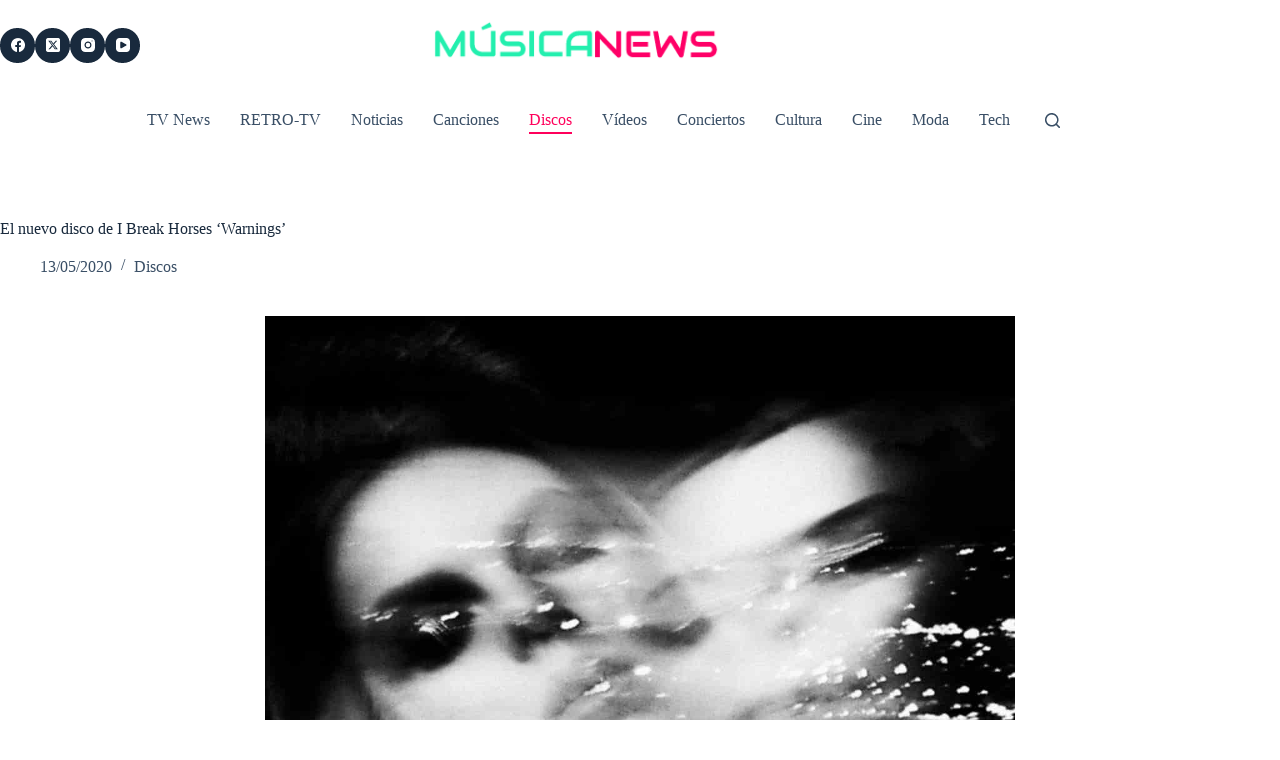

--- FILE ---
content_type: text/html; charset=UTF-8
request_url: https://musica.news/i-break-horses-warnings/
body_size: 20704
content:
<!doctype html>
<html lang="es">
<head>
	
	<meta charset="UTF-8">
	<meta name="viewport" content="width=device-width, initial-scale=1, maximum-scale=5, viewport-fit=cover">
	<link rel="profile" href="https://gmpg.org/xfn/11">

	<meta name='robots' content='index, follow, max-image-preview:large, max-snippet:-1, max-video-preview:-1' />

	<!-- This site is optimized with the Yoast SEO plugin v26.8 - https://yoast.com/product/yoast-seo-wordpress/ -->
	<title>El nuevo disco de I Break Horses &#039;Warnings&#039;: crítica y escucha</title>
	<meta name="description" content="Si te gusta el rock indie no te pierdas el nuevo y tercero álbum de estudio de I Break Horses &#039;Warnings&#039; que te presentamos y podrás escuchar en Música News" />
	<link rel="canonical" href="https://musica.news/i-break-horses-warnings/" />
	<meta property="og:locale" content="es_ES" />
	<meta property="og:type" content="article" />
	<meta property="og:title" content="El nuevo disco de I Break Horses &#039;Warnings&#039;: crítica y escucha" />
	<meta property="og:description" content="Si te gusta el rock indie no te pierdas el nuevo y tercero álbum de estudio de I Break Horses &#039;Warnings&#039; que te presentamos y podrás escuchar en Música News" />
	<meta property="og:url" content="https://musica.news/i-break-horses-warnings/" />
	<meta property="og:site_name" content="Música News – La mejor música, las mejores noticias" />
	<meta property="article:publisher" content="https://www.facebook.com/MusicaNewsOfficial/" />
	<meta property="article:published_time" content="2020-05-13T08:27:07+00:00" />
	<meta property="og:image" content="https://musica.news/wp-content/uploads/2020/05/I-Break-Horses-Warnings.jpg" />
	<meta property="og:image:width" content="1200" />
	<meta property="og:image:height" content="1200" />
	<meta property="og:image:type" content="image/jpeg" />
	<meta name="author" content="Música News" />
	<meta name="twitter:card" content="summary_large_image" />
	<meta name="twitter:creator" content="@musicanews_tw" />
	<meta name="twitter:site" content="@musicanews_tw" />
	<meta name="twitter:label1" content="Escrito por" />
	<meta name="twitter:data1" content="Música News" />
	<meta name="twitter:label2" content="Tiempo de lectura" />
	<meta name="twitter:data2" content="4 minutos" />
	<script type="application/ld+json" class="yoast-schema-graph">{"@context":"https://schema.org","@graph":[{"@type":"Article","@id":"https://musica.news/i-break-horses-warnings/#article","isPartOf":{"@id":"https://musica.news/i-break-horses-warnings/"},"author":{"name":"Música News","@id":"https://musica.news/#/schema/person/bdbd4356c7cb21baba424409c5b1b2fc"},"headline":"El nuevo disco de I Break Horses &#8216;Warnings&#8217;","datePublished":"2020-05-13T08:27:07+00:00","mainEntityOfPage":{"@id":"https://musica.news/i-break-horses-warnings/"},"wordCount":817,"publisher":{"@id":"https://musica.news/#organization"},"image":{"@id":"https://musica.news/i-break-horses-warnings/#primaryimage"},"thumbnailUrl":"https://musica.news/wp-content/uploads/2020/05/I-Break-Horses-Warnings.jpg","articleSection":["Discos"],"inLanguage":"es"},{"@type":"WebPage","@id":"https://musica.news/i-break-horses-warnings/","url":"https://musica.news/i-break-horses-warnings/","name":"El nuevo disco de I Break Horses 'Warnings': crítica y escucha","isPartOf":{"@id":"https://musica.news/#website"},"primaryImageOfPage":{"@id":"https://musica.news/i-break-horses-warnings/#primaryimage"},"image":{"@id":"https://musica.news/i-break-horses-warnings/#primaryimage"},"thumbnailUrl":"https://musica.news/wp-content/uploads/2020/05/I-Break-Horses-Warnings.jpg","datePublished":"2020-05-13T08:27:07+00:00","description":"Si te gusta el rock indie no te pierdas el nuevo y tercero álbum de estudio de I Break Horses 'Warnings' que te presentamos y podrás escuchar en Música News","breadcrumb":{"@id":"https://musica.news/i-break-horses-warnings/#breadcrumb"},"inLanguage":"es","potentialAction":[{"@type":"ReadAction","target":["https://musica.news/i-break-horses-warnings/"]}]},{"@type":"ImageObject","inLanguage":"es","@id":"https://musica.news/i-break-horses-warnings/#primaryimage","url":"https://musica.news/wp-content/uploads/2020/05/I-Break-Horses-Warnings.jpg","contentUrl":"https://musica.news/wp-content/uploads/2020/05/I-Break-Horses-Warnings.jpg","width":1200,"height":1200,"caption":"I Break Horses 'Warnings'"},{"@type":"BreadcrumbList","@id":"https://musica.news/i-break-horses-warnings/#breadcrumb","itemListElement":[{"@type":"ListItem","position":1,"name":"Portada","item":"https://musica.news/"},{"@type":"ListItem","position":2,"name":"Últimas noticias","item":"https://musica.news/ultimas/"},{"@type":"ListItem","position":3,"name":"El nuevo disco de I Break Horses &#8216;Warnings&#8217;"}]},{"@type":"WebSite","@id":"https://musica.news/#website","url":"https://musica.news/","name":"Música News – La mejor música, las mejores noticias","description":"Música News es una revista de noticias de música con las ultimas novedades, los mejores vídeos de música y canciones nuevas, discos, singles y conciertos.","publisher":{"@id":"https://musica.news/#organization"},"potentialAction":[{"@type":"SearchAction","target":{"@type":"EntryPoint","urlTemplate":"https://musica.news/?s={search_term_string}"},"query-input":{"@type":"PropertyValueSpecification","valueRequired":true,"valueName":"search_term_string"}}],"inLanguage":"es"},{"@type":"Organization","@id":"https://musica.news/#organization","name":"Música News","url":"https://musica.news/","logo":{"@type":"ImageObject","inLanguage":"es","@id":"https://musica.news/#/schema/logo/image/","url":"https://musica.news/wp-content/uploads/2019/12/musica.news-logo-social.jpg","contentUrl":"https://musica.news/wp-content/uploads/2019/12/musica.news-logo-social.jpg","width":600,"height":600,"caption":"Música News"},"image":{"@id":"https://musica.news/#/schema/logo/image/"},"sameAs":["https://www.facebook.com/MusicaNewsOfficial/","https://x.com/musicanews_tw","https://www.instagram.com/musicanews_in/","https://www.linkedin.com/in/musica-news/","https://www.pinterest.es/musicanews_pin/","https://www.youtube.com/channel/UCBGug_0oxqATIeTdo-pDmRA","https://en.wikipedia.org/wiki/Musica_Nueva"]},{"@type":"Person","@id":"https://musica.news/#/schema/person/bdbd4356c7cb21baba424409c5b1b2fc","name":"Música News","image":{"@type":"ImageObject","inLanguage":"es","@id":"https://musica.news/#/schema/person/image/","url":"https://secure.gravatar.com/avatar/c15d4e2e04d12844dc92655786f4a2b3268737311fc67a8c44c0571bdd7aa60b?s=96&r=g","contentUrl":"https://secure.gravatar.com/avatar/c15d4e2e04d12844dc92655786f4a2b3268737311fc67a8c44c0571bdd7aa60b?s=96&r=g","caption":"Música News"},"description":"Música News, es una plataforma que te dará las noticias más recientes en el ámbito musical, entérate te todo lo que esta pasando en el mundo de la música con nosotros."}]}</script>
	<!-- / Yoast SEO plugin. -->


<link rel='dns-prefetch' href='//fonts.googleapis.com' />
<link rel="alternate" type="application/rss+xml" title="Música News – La mejor música, las mejores noticias &raquo; Feed" href="https://musica.news/feed/" />
<link rel="alternate" type="application/rss+xml" title="Música News – La mejor música, las mejores noticias &raquo; Feed de los comentarios" href="https://musica.news/comments/feed/" />
<link rel="alternate" title="oEmbed (JSON)" type="application/json+oembed" href="https://musica.news/wp-json/oembed/1.0/embed?url=https%3A%2F%2Fmusica.news%2Fi-break-horses-warnings%2F" />
<link rel="alternate" title="oEmbed (XML)" type="text/xml+oembed" href="https://musica.news/wp-json/oembed/1.0/embed?url=https%3A%2F%2Fmusica.news%2Fi-break-horses-warnings%2F&#038;format=xml" />
<style id='wp-img-auto-sizes-contain-inline-css'>
img:is([sizes=auto i],[sizes^="auto," i]){contain-intrinsic-size:3000px 1500px}
/*# sourceURL=wp-img-auto-sizes-contain-inline-css */
</style>
<style id='global-styles-inline-css'>
:root{--wp--preset--aspect-ratio--square: 1;--wp--preset--aspect-ratio--4-3: 4/3;--wp--preset--aspect-ratio--3-4: 3/4;--wp--preset--aspect-ratio--3-2: 3/2;--wp--preset--aspect-ratio--2-3: 2/3;--wp--preset--aspect-ratio--16-9: 16/9;--wp--preset--aspect-ratio--9-16: 9/16;--wp--preset--color--black: #000000;--wp--preset--color--cyan-bluish-gray: #abb8c3;--wp--preset--color--white: #ffffff;--wp--preset--color--pale-pink: #f78da7;--wp--preset--color--vivid-red: #cf2e2e;--wp--preset--color--luminous-vivid-orange: #ff6900;--wp--preset--color--luminous-vivid-amber: #fcb900;--wp--preset--color--light-green-cyan: #7bdcb5;--wp--preset--color--vivid-green-cyan: #00d084;--wp--preset--color--pale-cyan-blue: #8ed1fc;--wp--preset--color--vivid-cyan-blue: #0693e3;--wp--preset--color--vivid-purple: #9b51e0;--wp--preset--color--palette-color-1: var(--theme-palette-color-1, #0be6af);--wp--preset--color--palette-color-2: var(--theme-palette-color-2, #ff005b);--wp--preset--color--palette-color-3: var(--theme-palette-color-3, #3A4F66);--wp--preset--color--palette-color-4: var(--theme-palette-color-4, #192a3d);--wp--preset--color--palette-color-5: var(--theme-palette-color-5, #e1e8ed);--wp--preset--color--palette-color-6: var(--theme-palette-color-6, #f2f5f7);--wp--preset--color--palette-color-7: var(--theme-palette-color-7, #FAFBFC);--wp--preset--color--palette-color-8: var(--theme-palette-color-8, #ffffff);--wp--preset--gradient--vivid-cyan-blue-to-vivid-purple: linear-gradient(135deg,rgb(6,147,227) 0%,rgb(155,81,224) 100%);--wp--preset--gradient--light-green-cyan-to-vivid-green-cyan: linear-gradient(135deg,rgb(122,220,180) 0%,rgb(0,208,130) 100%);--wp--preset--gradient--luminous-vivid-amber-to-luminous-vivid-orange: linear-gradient(135deg,rgb(252,185,0) 0%,rgb(255,105,0) 100%);--wp--preset--gradient--luminous-vivid-orange-to-vivid-red: linear-gradient(135deg,rgb(255,105,0) 0%,rgb(207,46,46) 100%);--wp--preset--gradient--very-light-gray-to-cyan-bluish-gray: linear-gradient(135deg,rgb(238,238,238) 0%,rgb(169,184,195) 100%);--wp--preset--gradient--cool-to-warm-spectrum: linear-gradient(135deg,rgb(74,234,220) 0%,rgb(151,120,209) 20%,rgb(207,42,186) 40%,rgb(238,44,130) 60%,rgb(251,105,98) 80%,rgb(254,248,76) 100%);--wp--preset--gradient--blush-light-purple: linear-gradient(135deg,rgb(255,206,236) 0%,rgb(152,150,240) 100%);--wp--preset--gradient--blush-bordeaux: linear-gradient(135deg,rgb(254,205,165) 0%,rgb(254,45,45) 50%,rgb(107,0,62) 100%);--wp--preset--gradient--luminous-dusk: linear-gradient(135deg,rgb(255,203,112) 0%,rgb(199,81,192) 50%,rgb(65,88,208) 100%);--wp--preset--gradient--pale-ocean: linear-gradient(135deg,rgb(255,245,203) 0%,rgb(182,227,212) 50%,rgb(51,167,181) 100%);--wp--preset--gradient--electric-grass: linear-gradient(135deg,rgb(202,248,128) 0%,rgb(113,206,126) 100%);--wp--preset--gradient--midnight: linear-gradient(135deg,rgb(2,3,129) 0%,rgb(40,116,252) 100%);--wp--preset--gradient--juicy-peach: linear-gradient(to right, #ffecd2 0%, #fcb69f 100%);--wp--preset--gradient--young-passion: linear-gradient(to right, #ff8177 0%, #ff867a 0%, #ff8c7f 21%, #f99185 52%, #cf556c 78%, #b12a5b 100%);--wp--preset--gradient--true-sunset: linear-gradient(to right, #fa709a 0%, #fee140 100%);--wp--preset--gradient--morpheus-den: linear-gradient(to top, #30cfd0 0%, #330867 100%);--wp--preset--gradient--plum-plate: linear-gradient(135deg, #667eea 0%, #764ba2 100%);--wp--preset--gradient--aqua-splash: linear-gradient(15deg, #13547a 0%, #80d0c7 100%);--wp--preset--gradient--love-kiss: linear-gradient(to top, #ff0844 0%, #ffb199 100%);--wp--preset--gradient--new-retrowave: linear-gradient(to top, #3b41c5 0%, #a981bb 49%, #ffc8a9 100%);--wp--preset--gradient--plum-bath: linear-gradient(to top, #cc208e 0%, #6713d2 100%);--wp--preset--gradient--high-flight: linear-gradient(to right, #0acffe 0%, #495aff 100%);--wp--preset--gradient--teen-party: linear-gradient(-225deg, #FF057C 0%, #8D0B93 50%, #321575 100%);--wp--preset--gradient--fabled-sunset: linear-gradient(-225deg, #231557 0%, #44107A 29%, #FF1361 67%, #FFF800 100%);--wp--preset--gradient--arielle-smile: radial-gradient(circle 248px at center, #16d9e3 0%, #30c7ec 47%, #46aef7 100%);--wp--preset--gradient--itmeo-branding: linear-gradient(180deg, #2af598 0%, #009efd 100%);--wp--preset--gradient--deep-blue: linear-gradient(to right, #6a11cb 0%, #2575fc 100%);--wp--preset--gradient--strong-bliss: linear-gradient(to right, #f78ca0 0%, #f9748f 19%, #fd868c 60%, #fe9a8b 100%);--wp--preset--gradient--sweet-period: linear-gradient(to top, #3f51b1 0%, #5a55ae 13%, #7b5fac 25%, #8f6aae 38%, #a86aa4 50%, #cc6b8e 62%, #f18271 75%, #f3a469 87%, #f7c978 100%);--wp--preset--gradient--purple-division: linear-gradient(to top, #7028e4 0%, #e5b2ca 100%);--wp--preset--gradient--cold-evening: linear-gradient(to top, #0c3483 0%, #a2b6df 100%, #6b8cce 100%, #a2b6df 100%);--wp--preset--gradient--mountain-rock: linear-gradient(to right, #868f96 0%, #596164 100%);--wp--preset--gradient--desert-hump: linear-gradient(to top, #c79081 0%, #dfa579 100%);--wp--preset--gradient--ethernal-constance: linear-gradient(to top, #09203f 0%, #537895 100%);--wp--preset--gradient--happy-memories: linear-gradient(-60deg, #ff5858 0%, #f09819 100%);--wp--preset--gradient--grown-early: linear-gradient(to top, #0ba360 0%, #3cba92 100%);--wp--preset--gradient--morning-salad: linear-gradient(-225deg, #B7F8DB 0%, #50A7C2 100%);--wp--preset--gradient--night-call: linear-gradient(-225deg, #AC32E4 0%, #7918F2 48%, #4801FF 100%);--wp--preset--gradient--mind-crawl: linear-gradient(-225deg, #473B7B 0%, #3584A7 51%, #30D2BE 100%);--wp--preset--gradient--angel-care: linear-gradient(-225deg, #FFE29F 0%, #FFA99F 48%, #FF719A 100%);--wp--preset--gradient--juicy-cake: linear-gradient(to top, #e14fad 0%, #f9d423 100%);--wp--preset--gradient--rich-metal: linear-gradient(to right, #d7d2cc 0%, #304352 100%);--wp--preset--gradient--mole-hall: linear-gradient(-20deg, #616161 0%, #9bc5c3 100%);--wp--preset--gradient--cloudy-knoxville: linear-gradient(120deg, #fdfbfb 0%, #ebedee 100%);--wp--preset--gradient--soft-grass: linear-gradient(to top, #c1dfc4 0%, #deecdd 100%);--wp--preset--gradient--saint-petersburg: linear-gradient(135deg, #f5f7fa 0%, #c3cfe2 100%);--wp--preset--gradient--everlasting-sky: linear-gradient(135deg, #fdfcfb 0%, #e2d1c3 100%);--wp--preset--gradient--kind-steel: linear-gradient(-20deg, #e9defa 0%, #fbfcdb 100%);--wp--preset--gradient--over-sun: linear-gradient(60deg, #abecd6 0%, #fbed96 100%);--wp--preset--gradient--premium-white: linear-gradient(to top, #d5d4d0 0%, #d5d4d0 1%, #eeeeec 31%, #efeeec 75%, #e9e9e7 100%);--wp--preset--gradient--clean-mirror: linear-gradient(45deg, #93a5cf 0%, #e4efe9 100%);--wp--preset--gradient--wild-apple: linear-gradient(to top, #d299c2 0%, #fef9d7 100%);--wp--preset--gradient--snow-again: linear-gradient(to top, #e6e9f0 0%, #eef1f5 100%);--wp--preset--gradient--confident-cloud: linear-gradient(to top, #dad4ec 0%, #dad4ec 1%, #f3e7e9 100%);--wp--preset--gradient--glass-water: linear-gradient(to top, #dfe9f3 0%, white 100%);--wp--preset--gradient--perfect-white: linear-gradient(-225deg, #E3FDF5 0%, #FFE6FA 100%);--wp--preset--font-size--small: 13px;--wp--preset--font-size--medium: 20px;--wp--preset--font-size--large: clamp(22px, 1.375rem + ((1vw - 3.2px) * 0.625), 30px);--wp--preset--font-size--x-large: clamp(30px, 1.875rem + ((1vw - 3.2px) * 1.563), 50px);--wp--preset--font-size--xx-large: clamp(45px, 2.813rem + ((1vw - 3.2px) * 2.734), 80px);--wp--preset--spacing--20: 0.44rem;--wp--preset--spacing--30: 0.67rem;--wp--preset--spacing--40: 1rem;--wp--preset--spacing--50: 1.5rem;--wp--preset--spacing--60: 2.25rem;--wp--preset--spacing--70: 3.38rem;--wp--preset--spacing--80: 5.06rem;--wp--preset--shadow--natural: 6px 6px 9px rgba(0, 0, 0, 0.2);--wp--preset--shadow--deep: 12px 12px 50px rgba(0, 0, 0, 0.4);--wp--preset--shadow--sharp: 6px 6px 0px rgba(0, 0, 0, 0.2);--wp--preset--shadow--outlined: 6px 6px 0px -3px rgb(255, 255, 255), 6px 6px rgb(0, 0, 0);--wp--preset--shadow--crisp: 6px 6px 0px rgb(0, 0, 0);}:root { --wp--style--global--content-size: var(--theme-block-max-width);--wp--style--global--wide-size: var(--theme-block-wide-max-width); }:where(body) { margin: 0; }.wp-site-blocks > .alignleft { float: left; margin-right: 2em; }.wp-site-blocks > .alignright { float: right; margin-left: 2em; }.wp-site-blocks > .aligncenter { justify-content: center; margin-left: auto; margin-right: auto; }:where(.wp-site-blocks) > * { margin-block-start: var(--theme-content-spacing); margin-block-end: 0; }:where(.wp-site-blocks) > :first-child { margin-block-start: 0; }:where(.wp-site-blocks) > :last-child { margin-block-end: 0; }:root { --wp--style--block-gap: var(--theme-content-spacing); }:root :where(.is-layout-flow) > :first-child{margin-block-start: 0;}:root :where(.is-layout-flow) > :last-child{margin-block-end: 0;}:root :where(.is-layout-flow) > *{margin-block-start: var(--theme-content-spacing);margin-block-end: 0;}:root :where(.is-layout-constrained) > :first-child{margin-block-start: 0;}:root :where(.is-layout-constrained) > :last-child{margin-block-end: 0;}:root :where(.is-layout-constrained) > *{margin-block-start: var(--theme-content-spacing);margin-block-end: 0;}:root :where(.is-layout-flex){gap: var(--theme-content-spacing);}:root :where(.is-layout-grid){gap: var(--theme-content-spacing);}.is-layout-flow > .alignleft{float: left;margin-inline-start: 0;margin-inline-end: 2em;}.is-layout-flow > .alignright{float: right;margin-inline-start: 2em;margin-inline-end: 0;}.is-layout-flow > .aligncenter{margin-left: auto !important;margin-right: auto !important;}.is-layout-constrained > .alignleft{float: left;margin-inline-start: 0;margin-inline-end: 2em;}.is-layout-constrained > .alignright{float: right;margin-inline-start: 2em;margin-inline-end: 0;}.is-layout-constrained > .aligncenter{margin-left: auto !important;margin-right: auto !important;}.is-layout-constrained > :where(:not(.alignleft):not(.alignright):not(.alignfull)){max-width: var(--wp--style--global--content-size);margin-left: auto !important;margin-right: auto !important;}.is-layout-constrained > .alignwide{max-width: var(--wp--style--global--wide-size);}body .is-layout-flex{display: flex;}.is-layout-flex{flex-wrap: wrap;align-items: center;}.is-layout-flex > :is(*, div){margin: 0;}body .is-layout-grid{display: grid;}.is-layout-grid > :is(*, div){margin: 0;}body{padding-top: 0px;padding-right: 0px;padding-bottom: 0px;padding-left: 0px;}:root :where(.wp-element-button, .wp-block-button__link){font-style: inherit;font-weight: inherit;letter-spacing: inherit;text-transform: inherit;}.has-black-color{color: var(--wp--preset--color--black) !important;}.has-cyan-bluish-gray-color{color: var(--wp--preset--color--cyan-bluish-gray) !important;}.has-white-color{color: var(--wp--preset--color--white) !important;}.has-pale-pink-color{color: var(--wp--preset--color--pale-pink) !important;}.has-vivid-red-color{color: var(--wp--preset--color--vivid-red) !important;}.has-luminous-vivid-orange-color{color: var(--wp--preset--color--luminous-vivid-orange) !important;}.has-luminous-vivid-amber-color{color: var(--wp--preset--color--luminous-vivid-amber) !important;}.has-light-green-cyan-color{color: var(--wp--preset--color--light-green-cyan) !important;}.has-vivid-green-cyan-color{color: var(--wp--preset--color--vivid-green-cyan) !important;}.has-pale-cyan-blue-color{color: var(--wp--preset--color--pale-cyan-blue) !important;}.has-vivid-cyan-blue-color{color: var(--wp--preset--color--vivid-cyan-blue) !important;}.has-vivid-purple-color{color: var(--wp--preset--color--vivid-purple) !important;}.has-palette-color-1-color{color: var(--wp--preset--color--palette-color-1) !important;}.has-palette-color-2-color{color: var(--wp--preset--color--palette-color-2) !important;}.has-palette-color-3-color{color: var(--wp--preset--color--palette-color-3) !important;}.has-palette-color-4-color{color: var(--wp--preset--color--palette-color-4) !important;}.has-palette-color-5-color{color: var(--wp--preset--color--palette-color-5) !important;}.has-palette-color-6-color{color: var(--wp--preset--color--palette-color-6) !important;}.has-palette-color-7-color{color: var(--wp--preset--color--palette-color-7) !important;}.has-palette-color-8-color{color: var(--wp--preset--color--palette-color-8) !important;}.has-black-background-color{background-color: var(--wp--preset--color--black) !important;}.has-cyan-bluish-gray-background-color{background-color: var(--wp--preset--color--cyan-bluish-gray) !important;}.has-white-background-color{background-color: var(--wp--preset--color--white) !important;}.has-pale-pink-background-color{background-color: var(--wp--preset--color--pale-pink) !important;}.has-vivid-red-background-color{background-color: var(--wp--preset--color--vivid-red) !important;}.has-luminous-vivid-orange-background-color{background-color: var(--wp--preset--color--luminous-vivid-orange) !important;}.has-luminous-vivid-amber-background-color{background-color: var(--wp--preset--color--luminous-vivid-amber) !important;}.has-light-green-cyan-background-color{background-color: var(--wp--preset--color--light-green-cyan) !important;}.has-vivid-green-cyan-background-color{background-color: var(--wp--preset--color--vivid-green-cyan) !important;}.has-pale-cyan-blue-background-color{background-color: var(--wp--preset--color--pale-cyan-blue) !important;}.has-vivid-cyan-blue-background-color{background-color: var(--wp--preset--color--vivid-cyan-blue) !important;}.has-vivid-purple-background-color{background-color: var(--wp--preset--color--vivid-purple) !important;}.has-palette-color-1-background-color{background-color: var(--wp--preset--color--palette-color-1) !important;}.has-palette-color-2-background-color{background-color: var(--wp--preset--color--palette-color-2) !important;}.has-palette-color-3-background-color{background-color: var(--wp--preset--color--palette-color-3) !important;}.has-palette-color-4-background-color{background-color: var(--wp--preset--color--palette-color-4) !important;}.has-palette-color-5-background-color{background-color: var(--wp--preset--color--palette-color-5) !important;}.has-palette-color-6-background-color{background-color: var(--wp--preset--color--palette-color-6) !important;}.has-palette-color-7-background-color{background-color: var(--wp--preset--color--palette-color-7) !important;}.has-palette-color-8-background-color{background-color: var(--wp--preset--color--palette-color-8) !important;}.has-black-border-color{border-color: var(--wp--preset--color--black) !important;}.has-cyan-bluish-gray-border-color{border-color: var(--wp--preset--color--cyan-bluish-gray) !important;}.has-white-border-color{border-color: var(--wp--preset--color--white) !important;}.has-pale-pink-border-color{border-color: var(--wp--preset--color--pale-pink) !important;}.has-vivid-red-border-color{border-color: var(--wp--preset--color--vivid-red) !important;}.has-luminous-vivid-orange-border-color{border-color: var(--wp--preset--color--luminous-vivid-orange) !important;}.has-luminous-vivid-amber-border-color{border-color: var(--wp--preset--color--luminous-vivid-amber) !important;}.has-light-green-cyan-border-color{border-color: var(--wp--preset--color--light-green-cyan) !important;}.has-vivid-green-cyan-border-color{border-color: var(--wp--preset--color--vivid-green-cyan) !important;}.has-pale-cyan-blue-border-color{border-color: var(--wp--preset--color--pale-cyan-blue) !important;}.has-vivid-cyan-blue-border-color{border-color: var(--wp--preset--color--vivid-cyan-blue) !important;}.has-vivid-purple-border-color{border-color: var(--wp--preset--color--vivid-purple) !important;}.has-palette-color-1-border-color{border-color: var(--wp--preset--color--palette-color-1) !important;}.has-palette-color-2-border-color{border-color: var(--wp--preset--color--palette-color-2) !important;}.has-palette-color-3-border-color{border-color: var(--wp--preset--color--palette-color-3) !important;}.has-palette-color-4-border-color{border-color: var(--wp--preset--color--palette-color-4) !important;}.has-palette-color-5-border-color{border-color: var(--wp--preset--color--palette-color-5) !important;}.has-palette-color-6-border-color{border-color: var(--wp--preset--color--palette-color-6) !important;}.has-palette-color-7-border-color{border-color: var(--wp--preset--color--palette-color-7) !important;}.has-palette-color-8-border-color{border-color: var(--wp--preset--color--palette-color-8) !important;}.has-vivid-cyan-blue-to-vivid-purple-gradient-background{background: var(--wp--preset--gradient--vivid-cyan-blue-to-vivid-purple) !important;}.has-light-green-cyan-to-vivid-green-cyan-gradient-background{background: var(--wp--preset--gradient--light-green-cyan-to-vivid-green-cyan) !important;}.has-luminous-vivid-amber-to-luminous-vivid-orange-gradient-background{background: var(--wp--preset--gradient--luminous-vivid-amber-to-luminous-vivid-orange) !important;}.has-luminous-vivid-orange-to-vivid-red-gradient-background{background: var(--wp--preset--gradient--luminous-vivid-orange-to-vivid-red) !important;}.has-very-light-gray-to-cyan-bluish-gray-gradient-background{background: var(--wp--preset--gradient--very-light-gray-to-cyan-bluish-gray) !important;}.has-cool-to-warm-spectrum-gradient-background{background: var(--wp--preset--gradient--cool-to-warm-spectrum) !important;}.has-blush-light-purple-gradient-background{background: var(--wp--preset--gradient--blush-light-purple) !important;}.has-blush-bordeaux-gradient-background{background: var(--wp--preset--gradient--blush-bordeaux) !important;}.has-luminous-dusk-gradient-background{background: var(--wp--preset--gradient--luminous-dusk) !important;}.has-pale-ocean-gradient-background{background: var(--wp--preset--gradient--pale-ocean) !important;}.has-electric-grass-gradient-background{background: var(--wp--preset--gradient--electric-grass) !important;}.has-midnight-gradient-background{background: var(--wp--preset--gradient--midnight) !important;}.has-juicy-peach-gradient-background{background: var(--wp--preset--gradient--juicy-peach) !important;}.has-young-passion-gradient-background{background: var(--wp--preset--gradient--young-passion) !important;}.has-true-sunset-gradient-background{background: var(--wp--preset--gradient--true-sunset) !important;}.has-morpheus-den-gradient-background{background: var(--wp--preset--gradient--morpheus-den) !important;}.has-plum-plate-gradient-background{background: var(--wp--preset--gradient--plum-plate) !important;}.has-aqua-splash-gradient-background{background: var(--wp--preset--gradient--aqua-splash) !important;}.has-love-kiss-gradient-background{background: var(--wp--preset--gradient--love-kiss) !important;}.has-new-retrowave-gradient-background{background: var(--wp--preset--gradient--new-retrowave) !important;}.has-plum-bath-gradient-background{background: var(--wp--preset--gradient--plum-bath) !important;}.has-high-flight-gradient-background{background: var(--wp--preset--gradient--high-flight) !important;}.has-teen-party-gradient-background{background: var(--wp--preset--gradient--teen-party) !important;}.has-fabled-sunset-gradient-background{background: var(--wp--preset--gradient--fabled-sunset) !important;}.has-arielle-smile-gradient-background{background: var(--wp--preset--gradient--arielle-smile) !important;}.has-itmeo-branding-gradient-background{background: var(--wp--preset--gradient--itmeo-branding) !important;}.has-deep-blue-gradient-background{background: var(--wp--preset--gradient--deep-blue) !important;}.has-strong-bliss-gradient-background{background: var(--wp--preset--gradient--strong-bliss) !important;}.has-sweet-period-gradient-background{background: var(--wp--preset--gradient--sweet-period) !important;}.has-purple-division-gradient-background{background: var(--wp--preset--gradient--purple-division) !important;}.has-cold-evening-gradient-background{background: var(--wp--preset--gradient--cold-evening) !important;}.has-mountain-rock-gradient-background{background: var(--wp--preset--gradient--mountain-rock) !important;}.has-desert-hump-gradient-background{background: var(--wp--preset--gradient--desert-hump) !important;}.has-ethernal-constance-gradient-background{background: var(--wp--preset--gradient--ethernal-constance) !important;}.has-happy-memories-gradient-background{background: var(--wp--preset--gradient--happy-memories) !important;}.has-grown-early-gradient-background{background: var(--wp--preset--gradient--grown-early) !important;}.has-morning-salad-gradient-background{background: var(--wp--preset--gradient--morning-salad) !important;}.has-night-call-gradient-background{background: var(--wp--preset--gradient--night-call) !important;}.has-mind-crawl-gradient-background{background: var(--wp--preset--gradient--mind-crawl) !important;}.has-angel-care-gradient-background{background: var(--wp--preset--gradient--angel-care) !important;}.has-juicy-cake-gradient-background{background: var(--wp--preset--gradient--juicy-cake) !important;}.has-rich-metal-gradient-background{background: var(--wp--preset--gradient--rich-metal) !important;}.has-mole-hall-gradient-background{background: var(--wp--preset--gradient--mole-hall) !important;}.has-cloudy-knoxville-gradient-background{background: var(--wp--preset--gradient--cloudy-knoxville) !important;}.has-soft-grass-gradient-background{background: var(--wp--preset--gradient--soft-grass) !important;}.has-saint-petersburg-gradient-background{background: var(--wp--preset--gradient--saint-petersburg) !important;}.has-everlasting-sky-gradient-background{background: var(--wp--preset--gradient--everlasting-sky) !important;}.has-kind-steel-gradient-background{background: var(--wp--preset--gradient--kind-steel) !important;}.has-over-sun-gradient-background{background: var(--wp--preset--gradient--over-sun) !important;}.has-premium-white-gradient-background{background: var(--wp--preset--gradient--premium-white) !important;}.has-clean-mirror-gradient-background{background: var(--wp--preset--gradient--clean-mirror) !important;}.has-wild-apple-gradient-background{background: var(--wp--preset--gradient--wild-apple) !important;}.has-snow-again-gradient-background{background: var(--wp--preset--gradient--snow-again) !important;}.has-confident-cloud-gradient-background{background: var(--wp--preset--gradient--confident-cloud) !important;}.has-glass-water-gradient-background{background: var(--wp--preset--gradient--glass-water) !important;}.has-perfect-white-gradient-background{background: var(--wp--preset--gradient--perfect-white) !important;}.has-small-font-size{font-size: var(--wp--preset--font-size--small) !important;}.has-medium-font-size{font-size: var(--wp--preset--font-size--medium) !important;}.has-large-font-size{font-size: var(--wp--preset--font-size--large) !important;}.has-x-large-font-size{font-size: var(--wp--preset--font-size--x-large) !important;}.has-xx-large-font-size{font-size: var(--wp--preset--font-size--xx-large) !important;}
:root :where(.wp-block-pullquote){font-size: clamp(0.984em, 0.984rem + ((1vw - 0.2em) * 0.645), 1.5em);line-height: 1.6;}
/*# sourceURL=global-styles-inline-css */
</style>
<style id='wpxpo-global-style-inline-css'>
:root {
			--preset-color1: #037fff;
			--preset-color2: #026fe0;
			--preset-color3: #071323;
			--preset-color4: #132133;
			--preset-color5: #34495e;
			--preset-color6: #787676;
			--preset-color7: #f0f2f3;
			--preset-color8: #f8f9fa;
			--preset-color9: #ffffff;
		}{}
/*# sourceURL=wpxpo-global-style-inline-css */
</style>
<style id='ultp-preset-colors-style-inline-css'>
:root { --postx_preset_Base_1_color: #f4f4ff; --postx_preset_Base_2_color: #dddff8; --postx_preset_Base_3_color: #B4B4D6; --postx_preset_Primary_color: #3323f0; --postx_preset_Secondary_color: #4a5fff; --postx_preset_Tertiary_color: #FFFFFF; --postx_preset_Contrast_3_color: #545472; --postx_preset_Contrast_2_color: #262657; --postx_preset_Contrast_1_color: #10102e; --postx_preset_Over_Primary_color: #ffffff;  }
/*# sourceURL=ultp-preset-colors-style-inline-css */
</style>
<style id='ultp-preset-gradient-style-inline-css'>
:root { --postx_preset_Primary_to_Secondary_to_Right_gradient: linear-gradient(90deg, var(--postx_preset_Primary_color) 0%, var(--postx_preset_Secondary_color) 100%); --postx_preset_Primary_to_Secondary_to_Bottom_gradient: linear-gradient(180deg, var(--postx_preset_Primary_color) 0%, var(--postx_preset_Secondary_color) 100%); --postx_preset_Secondary_to_Primary_to_Right_gradient: linear-gradient(90deg, var(--postx_preset_Secondary_color) 0%, var(--postx_preset_Primary_color) 100%); --postx_preset_Secondary_to_Primary_to_Bottom_gradient: linear-gradient(180deg, var(--postx_preset_Secondary_color) 0%, var(--postx_preset_Primary_color) 100%); --postx_preset_Cold_Evening_gradient: linear-gradient(0deg, rgb(12, 52, 131) 0%, rgb(162, 182, 223) 100%, rgb(107, 140, 206) 100%, rgb(162, 182, 223) 100%); --postx_preset_Purple_Division_gradient: linear-gradient(0deg, rgb(112, 40, 228) 0%, rgb(229, 178, 202) 100%); --postx_preset_Over_Sun_gradient: linear-gradient(60deg, rgb(171, 236, 214) 0%, rgb(251, 237, 150) 100%); --postx_preset_Morning_Salad_gradient: linear-gradient(-255deg, rgb(183, 248, 219) 0%, rgb(80, 167, 194) 100%); --postx_preset_Fabled_Sunset_gradient: linear-gradient(-270deg, rgb(35, 21, 87) 0%, rgb(68, 16, 122) 29%, rgb(255, 19, 97) 67%, rgb(255, 248, 0) 100%);  }
/*# sourceURL=ultp-preset-gradient-style-inline-css */
</style>
<style id='ultp-preset-typo-style-inline-css'>
@import url('https://fonts.googleapis.com/css?family=Roboto:100,100i,300,300i,400,400i,500,500i,700,700i,900,900i'); :root { --postx_preset_Heading_typo_font_family: Roboto; --postx_preset_Heading_typo_font_family_type: sans-serif; --postx_preset_Heading_typo_font_weight: 600; --postx_preset_Heading_typo_text_transform: capitalize; --postx_preset_Body_and_Others_typo_font_family: Roboto; --postx_preset_Body_and_Others_typo_font_family_type: sans-serif; --postx_preset_Body_and_Others_typo_font_weight: 400; --postx_preset_Body_and_Others_typo_text_transform: lowercase; --postx_preset_body_typo_font_size_lg: 16px; --postx_preset_paragraph_1_typo_font_size_lg: 12px; --postx_preset_paragraph_2_typo_font_size_lg: 12px; --postx_preset_paragraph_3_typo_font_size_lg: 12px; --postx_preset_heading_h1_typo_font_size_lg: 42px; --postx_preset_heading_h2_typo_font_size_lg: 36px; --postx_preset_heading_h3_typo_font_size_lg: 30px; --postx_preset_heading_h4_typo_font_size_lg: 24px; --postx_preset_heading_h5_typo_font_size_lg: 20px; --postx_preset_heading_h6_typo_font_size_lg: 16px; }
/*# sourceURL=ultp-preset-typo-style-inline-css */
</style>
<link rel='stylesheet' id='wpo_min-header-0-css' href='https://musica.news/wp-content/cache/wpo-minify/1768938030/assets/wpo-minify-header-77f057af.min.css' media='all' />
<script src="https://musica.news/wp-content/cache/wpo-minify/1768938030/assets/wpo-minify-header-43641bca.min.js" id="wpo_min-header-0-js"></script>
<link rel="https://api.w.org/" href="https://musica.news/wp-json/" /><link rel="alternate" title="JSON" type="application/json" href="https://musica.news/wp-json/wp/v2/posts/22355" /><link rel="EditURI" type="application/rsd+xml" title="RSD" href="https://musica.news/xmlrpc.php?rsd" />
<meta name="generator" content="WordPress 6.9" />
<link rel='shortlink' href='https://musica.news/?p=22355' />
<noscript><link rel='stylesheet' href='https://musica.news/wp-content/themes/blocksy/static/bundle/no-scripts.min.css' type='text/css'></noscript>
<meta name="google-site-verification" content="hO0geIdrbjyYRqWAbdZykgORhXB8rjqGI5yjCF-2WwU" />
<script async src="https://pagead2.googlesyndication.com/pagead/js/adsbygoogle.js?client=ca-pub-6462474862302530"
     crossorigin="anonymous"></script>

<!-- Google tag (gtag.js) -->
<script async src="https://www.googletagmanager.com/gtag/js?id=G-Q3L00L607C"></script>
<script>
  window.dataLayer = window.dataLayer || [];
  function gtag(){dataLayer.push(arguments);}
  gtag('js', new Date());

  gtag('config', 'G-Q3L00L607C');
</script><link rel="icon" href="https://musica.news/wp-content/uploads/2019/12/cropped-musica.news-logo-social-32x32.jpg" sizes="32x32" />
<link rel="icon" href="https://musica.news/wp-content/uploads/2019/12/cropped-musica.news-logo-social-192x192.jpg" sizes="192x192" />
<link rel="apple-touch-icon" href="https://musica.news/wp-content/uploads/2019/12/cropped-musica.news-logo-social-180x180.jpg" />
<meta name="msapplication-TileImage" content="https://musica.news/wp-content/uploads/2019/12/cropped-musica.news-logo-social-270x270.jpg" />
		<style id="wp-custom-css">
			#cookies-eu-banner {
	font-size: 12px;
}		</style>
			</head>


<body data-rsssl=1 class="wp-singular post-template-default single single-post postid-22355 single-format-standard wp-custom-logo wp-embed-responsive wp-theme-blocksy postx-page" data-link="type-2" data-prefix="single_blog_post" data-header="type-1:sticky" data-footer="type-1" itemscope="itemscope" itemtype="https://schema.org/Blog">


<a class="skip-link screen-reader-text" href="#main">Saltar al contenido</a><div class="ct-drawer-canvas" data-location="start">
		<div id="search-modal" class="ct-panel" data-behaviour="modal" role="dialog" aria-label="Búsqueda en ventana emergente" inert>
			<div class="ct-panel-actions">
				<button class="ct-toggle-close" data-type="type-1" aria-label="Cerrar la ventana modal de búsqueda">
					<svg class="ct-icon" width="12" height="12" viewBox="0 0 15 15"><path d="M1 15a1 1 0 01-.71-.29 1 1 0 010-1.41l5.8-5.8-5.8-5.8A1 1 0 011.7.29l5.8 5.8 5.8-5.8a1 1 0 011.41 1.41l-5.8 5.8 5.8 5.8a1 1 0 01-1.41 1.41l-5.8-5.8-5.8 5.8A1 1 0 011 15z"/></svg>				</button>
			</div>

			<div class="ct-panel-content">
				

<form role="search" method="get" class="ct-search-form"  action="https://musica.news/" aria-haspopup="listbox" data-live-results="thumbs">

	<input
		type="search" class="modal-field"		placeholder="Buscar"
		value=""
		name="s"
		autocomplete="off"
		title="Buscar..."
		aria-label="Buscar..."
			>

	<div class="ct-search-form-controls">
		
		<button type="submit" class="wp-element-button" data-button="icon" aria-label="Botón de búsqueda">
			<svg class="ct-icon ct-search-button-content" aria-hidden="true" width="15" height="15" viewBox="0 0 15 15"><path d="M14.8,13.7L12,11c0.9-1.2,1.5-2.6,1.5-4.2c0-3.7-3-6.8-6.8-6.8S0,3,0,6.8s3,6.8,6.8,6.8c1.6,0,3.1-0.6,4.2-1.5l2.8,2.8c0.1,0.1,0.3,0.2,0.5,0.2s0.4-0.1,0.5-0.2C15.1,14.5,15.1,14,14.8,13.7z M1.5,6.8c0-2.9,2.4-5.2,5.2-5.2S12,3.9,12,6.8S9.6,12,6.8,12S1.5,9.6,1.5,6.8z"/></svg>
			<span class="ct-ajax-loader">
				<svg viewBox="0 0 24 24">
					<circle cx="12" cy="12" r="10" opacity="0.2" fill="none" stroke="currentColor" stroke-miterlimit="10" stroke-width="2"/>

					<path d="m12,2c5.52,0,10,4.48,10,10" fill="none" stroke="currentColor" stroke-linecap="round" stroke-miterlimit="10" stroke-width="2">
						<animateTransform
							attributeName="transform"
							attributeType="XML"
							type="rotate"
							dur="0.6s"
							from="0 12 12"
							to="360 12 12"
							repeatCount="indefinite"
						/>
					</path>
				</svg>
			</span>
		</button>

		
					<input type="hidden" name="ct_post_type" value="post:page">
		
		

			</div>

			<div class="screen-reader-text" aria-live="polite" role="status">
			Sin resultados		</div>
	
</form>


			</div>
		</div>

		<div id="offcanvas" class="ct-panel ct-header" data-behaviour="right-side" role="dialog" aria-label="Panel fuera del lienzo emergente" inert=""><div class="ct-panel-inner">
		<div class="ct-panel-actions">
			
			<button class="ct-toggle-close" data-type="type-1" aria-label="Cerrar el cajón">
				<svg class="ct-icon" width="12" height="12" viewBox="0 0 15 15"><path d="M1 15a1 1 0 01-.71-.29 1 1 0 010-1.41l5.8-5.8-5.8-5.8A1 1 0 011.7.29l5.8 5.8 5.8-5.8a1 1 0 011.41 1.41l-5.8 5.8 5.8 5.8a1 1 0 01-1.41 1.41l-5.8-5.8-5.8 5.8A1 1 0 011 15z"/></svg>
			</button>
		</div>
		<div class="ct-panel-content" data-device="desktop"><div class="ct-panel-content-inner"></div></div><div class="ct-panel-content" data-device="mobile"><div class="ct-panel-content-inner">
<nav
	class="mobile-menu menu-container"
	data-id="mobile-menu" data-interaction="click" data-toggle-type="type-1" data-submenu-dots="yes"	aria-label="Uno">

	<ul id="menu-uno-1" class=""><li class="menu-item menu-item-type-taxonomy menu-item-object-category menu-item-26457"><a href="https://musica.news/tv-news-television-musical-al-alcance-de-un-click/" class="ct-menu-link">TV News</a></li>
<li class="menu-item menu-item-type-taxonomy menu-item-object-category menu-item-27610"><a href="https://musica.news/retro-tv/" class="ct-menu-link">RETRO-TV</a></li>
<li class="menu-item menu-item-type-taxonomy menu-item-object-category menu-item-11565"><a href="https://musica.news/noticias/" class="ct-menu-link">Noticias</a></li>
<li class="menu-item menu-item-type-taxonomy menu-item-object-category menu-item-11556"><a href="https://musica.news/canciones/" class="ct-menu-link">Canciones</a></li>
<li class="menu-item menu-item-type-taxonomy menu-item-object-category current-post-ancestor current-menu-parent current-post-parent menu-item-11560"><a href="https://musica.news/discos/" class="ct-menu-link">Discos</a></li>
<li class="menu-item menu-item-type-taxonomy menu-item-object-category menu-item-11567"><a href="https://musica.news/videos/" class="ct-menu-link">Vídeos</a></li>
<li class="menu-item menu-item-type-taxonomy menu-item-object-category menu-item-11558"><a href="https://musica.news/conciertos/" class="ct-menu-link">Conciertos</a></li>
<li class="menu-item menu-item-type-taxonomy menu-item-object-category menu-item-11559"><a href="https://musica.news/cultura/" class="ct-menu-link">Cultura</a></li>
<li class="menu-item menu-item-type-taxonomy menu-item-object-category menu-item-11557"><a href="https://musica.news/cine-tv/" class="ct-menu-link">Cine</a></li>
<li class="menu-item menu-item-type-taxonomy menu-item-object-category menu-item-11563"><a href="https://musica.news/moda/" class="ct-menu-link">Moda</a></li>
<li class="menu-item menu-item-type-taxonomy menu-item-object-category menu-item-11566"><a href="https://musica.news/tech/" class="ct-menu-link">Tech</a></li>
</ul></nav>


<div
	class="ct-header-socials "
	data-id="socials">

	
		<div class="ct-social-box" data-color="custom" data-icon-size="custom" data-icons-type="rounded:solid" >
			
			
							
				<a href="https://www.facebook.com/MusicaNewsOfficial/" data-network="facebook" aria-label="Facebook">
					<span class="ct-icon-container">
					<svg
					width="20px"
					height="20px"
					viewBox="0 0 20 20"
					aria-hidden="true">
						<path d="M20,10.1c0-5.5-4.5-10-10-10S0,4.5,0,10.1c0,5,3.7,9.1,8.4,9.9v-7H5.9v-2.9h2.5V7.9C8.4,5.4,9.9,4,12.2,4c1.1,0,2.2,0.2,2.2,0.2v2.5h-1.3c-1.2,0-1.6,0.8-1.6,1.6v1.9h2.8L13.9,13h-2.3v7C16.3,19.2,20,15.1,20,10.1z"/>
					</svg>
				</span>				</a>
							
				<a href="https://twitter.com/musicanews_tw" data-network="twitter" aria-label="X (Twitter)">
					<span class="ct-icon-container">
					<svg
					width="20px"
					height="20px"
					viewBox="0 0 20 20"
					aria-hidden="true">
						<path d="M2.9 0C1.3 0 0 1.3 0 2.9v14.3C0 18.7 1.3 20 2.9 20h14.3c1.6 0 2.9-1.3 2.9-2.9V2.9C20 1.3 18.7 0 17.1 0H2.9zm13.2 3.8L11.5 9l5.5 7.2h-4.3l-3.3-4.4-3.8 4.4H3.4l5-5.7-5.3-6.7h4.4l3 4 3.5-4h2.1zM14.4 15 6.8 5H5.6l7.7 10h1.1z"/>
					</svg>
				</span>				</a>
							
				<a href="https://www.instagram.com/musicanews_in/" data-network="instagram" aria-label="Instagram">
					<span class="ct-icon-container">
					<svg
					width="20"
					height="20"
					viewBox="0 0 20 20"
					aria-hidden="true">
						<circle cx="10" cy="10" r="3.3"/>
						<path d="M14.2,0H5.8C2.6,0,0,2.6,0,5.8v8.3C0,17.4,2.6,20,5.8,20h8.3c3.2,0,5.8-2.6,5.8-5.8V5.8C20,2.6,17.4,0,14.2,0zM10,15c-2.8,0-5-2.2-5-5s2.2-5,5-5s5,2.2,5,5S12.8,15,10,15z M15.8,5C15.4,5,15,4.6,15,4.2s0.4-0.8,0.8-0.8s0.8,0.4,0.8,0.8S16.3,5,15.8,5z"/>
					</svg>
				</span>				</a>
							
				<a href="https://www.youtube.com/channel/UCBGug_0oxqATIeTdo-pDmRA" data-network="youtube" aria-label="YouTube">
					<span class="ct-icon-container">
					<svg
					width="20"
					height="20"
					viewbox="0 0 20 20"
					aria-hidden="true">
						<path d="M15,0H5C2.2,0,0,2.2,0,5v10c0,2.8,2.2,5,5,5h10c2.8,0,5-2.2,5-5V5C20,2.2,17.8,0,15,0z M14.5,10.9l-6.8,3.8c-0.1,0.1-0.3,0.1-0.5,0.1c-0.5,0-1-0.4-1-1l0,0V6.2c0-0.5,0.4-1,1-1c0.2,0,0.3,0,0.5,0.1l6.8,3.8c0.5,0.3,0.7,0.8,0.4,1.3C14.8,10.6,14.6,10.8,14.5,10.9z"/>
					</svg>
				</span>				</a>
			
			
					</div>

	
</div>
</div></div></div></div></div>
<div id="main-container">
	<header id="header" class="ct-header" data-id="type-1" itemscope="" itemtype="https://schema.org/WPHeader"><div data-device="desktop"><div data-row="top" data-column-set="3"><div class="ct-container"><div data-column="start" data-placements="1"><div data-items="primary">
<div
	class="ct-header-socials "
	data-id="socials">

	
		<div class="ct-social-box" data-color="custom" data-icon-size="custom" data-icons-type="rounded:solid" >
			
			
							
				<a href="https://www.facebook.com/MusicaNewsOfficial/" data-network="facebook" aria-label="Facebook">
					<span class="ct-icon-container">
					<svg
					width="20px"
					height="20px"
					viewBox="0 0 20 20"
					aria-hidden="true">
						<path d="M20,10.1c0-5.5-4.5-10-10-10S0,4.5,0,10.1c0,5,3.7,9.1,8.4,9.9v-7H5.9v-2.9h2.5V7.9C8.4,5.4,9.9,4,12.2,4c1.1,0,2.2,0.2,2.2,0.2v2.5h-1.3c-1.2,0-1.6,0.8-1.6,1.6v1.9h2.8L13.9,13h-2.3v7C16.3,19.2,20,15.1,20,10.1z"/>
					</svg>
				</span>				</a>
							
				<a href="https://twitter.com/musicanews_tw" data-network="twitter" aria-label="X (Twitter)">
					<span class="ct-icon-container">
					<svg
					width="20px"
					height="20px"
					viewBox="0 0 20 20"
					aria-hidden="true">
						<path d="M2.9 0C1.3 0 0 1.3 0 2.9v14.3C0 18.7 1.3 20 2.9 20h14.3c1.6 0 2.9-1.3 2.9-2.9V2.9C20 1.3 18.7 0 17.1 0H2.9zm13.2 3.8L11.5 9l5.5 7.2h-4.3l-3.3-4.4-3.8 4.4H3.4l5-5.7-5.3-6.7h4.4l3 4 3.5-4h2.1zM14.4 15 6.8 5H5.6l7.7 10h1.1z"/>
					</svg>
				</span>				</a>
							
				<a href="https://www.instagram.com/musicanews_in/" data-network="instagram" aria-label="Instagram">
					<span class="ct-icon-container">
					<svg
					width="20"
					height="20"
					viewBox="0 0 20 20"
					aria-hidden="true">
						<circle cx="10" cy="10" r="3.3"/>
						<path d="M14.2,0H5.8C2.6,0,0,2.6,0,5.8v8.3C0,17.4,2.6,20,5.8,20h8.3c3.2,0,5.8-2.6,5.8-5.8V5.8C20,2.6,17.4,0,14.2,0zM10,15c-2.8,0-5-2.2-5-5s2.2-5,5-5s5,2.2,5,5S12.8,15,10,15z M15.8,5C15.4,5,15,4.6,15,4.2s0.4-0.8,0.8-0.8s0.8,0.4,0.8,0.8S16.3,5,15.8,5z"/>
					</svg>
				</span>				</a>
							
				<a href="https://www.youtube.com/channel/UCBGug_0oxqATIeTdo-pDmRA" data-network="youtube" aria-label="YouTube">
					<span class="ct-icon-container">
					<svg
					width="20"
					height="20"
					viewbox="0 0 20 20"
					aria-hidden="true">
						<path d="M15,0H5C2.2,0,0,2.2,0,5v10c0,2.8,2.2,5,5,5h10c2.8,0,5-2.2,5-5V5C20,2.2,17.8,0,15,0z M14.5,10.9l-6.8,3.8c-0.1,0.1-0.3,0.1-0.5,0.1c-0.5,0-1-0.4-1-1l0,0V6.2c0-0.5,0.4-1,1-1c0.2,0,0.3,0,0.5,0.1l6.8,3.8c0.5,0.3,0.7,0.8,0.4,1.3C14.8,10.6,14.6,10.8,14.5,10.9z"/>
					</svg>
				</span>				</a>
			
			
					</div>

	
</div>
</div></div><div data-column="middle"><div data-items="">
<div	class="site-branding"
	data-id="logo"		itemscope="itemscope" itemtype="https://schema.org/Organization">

			<a href="https://musica.news/" class="site-logo-container" rel="home" itemprop="url" ><img width="300" height="42" src="https://musica.news/wp-content/uploads/2021/01/LogoMakr-0xGaVm.png" class="default-logo" alt="Música News – La mejor música, las mejores noticias" decoding="async" /></a>	
	</div>

</div></div><div data-column="end"></div></div></div><div class="ct-sticky-container"><div data-sticky="slide"><div data-row="middle" data-column-set="1"><div class="ct-container"><div data-column="middle"><div data-items="">
<nav
	id="header-menu-1"
	class="header-menu-1 menu-container"
	data-id="menu" data-interaction="hover"	data-menu="type-2:center"
	data-dropdown="type-1:simple"		data-responsive="no"	itemscope="" itemtype="https://schema.org/SiteNavigationElement"	aria-label="Uno">

	<ul id="menu-uno" class="menu"><li id="menu-item-26457" class="menu-item menu-item-type-taxonomy menu-item-object-category menu-item-26457"><a href="https://musica.news/tv-news-television-musical-al-alcance-de-un-click/" class="ct-menu-link">TV News</a></li>
<li id="menu-item-27610" class="menu-item menu-item-type-taxonomy menu-item-object-category menu-item-27610"><a href="https://musica.news/retro-tv/" class="ct-menu-link">RETRO-TV</a></li>
<li id="menu-item-11565" class="menu-item menu-item-type-taxonomy menu-item-object-category menu-item-11565"><a href="https://musica.news/noticias/" class="ct-menu-link">Noticias</a></li>
<li id="menu-item-11556" class="menu-item menu-item-type-taxonomy menu-item-object-category menu-item-11556"><a href="https://musica.news/canciones/" class="ct-menu-link">Canciones</a></li>
<li id="menu-item-11560" class="menu-item menu-item-type-taxonomy menu-item-object-category current-post-ancestor current-menu-parent current-post-parent menu-item-11560"><a href="https://musica.news/discos/" class="ct-menu-link">Discos</a></li>
<li id="menu-item-11567" class="menu-item menu-item-type-taxonomy menu-item-object-category menu-item-11567"><a href="https://musica.news/videos/" class="ct-menu-link">Vídeos</a></li>
<li id="menu-item-11558" class="menu-item menu-item-type-taxonomy menu-item-object-category menu-item-11558"><a href="https://musica.news/conciertos/" class="ct-menu-link">Conciertos</a></li>
<li id="menu-item-11559" class="menu-item menu-item-type-taxonomy menu-item-object-category menu-item-11559"><a href="https://musica.news/cultura/" class="ct-menu-link">Cultura</a></li>
<li id="menu-item-11557" class="menu-item menu-item-type-taxonomy menu-item-object-category menu-item-11557"><a href="https://musica.news/cine-tv/" class="ct-menu-link">Cine</a></li>
<li id="menu-item-11563" class="menu-item menu-item-type-taxonomy menu-item-object-category menu-item-11563"><a href="https://musica.news/moda/" class="ct-menu-link">Moda</a></li>
<li id="menu-item-11566" class="menu-item menu-item-type-taxonomy menu-item-object-category menu-item-11566"><a href="https://musica.news/tech/" class="ct-menu-link">Tech</a></li>
</ul></nav>


<button
	class="ct-header-search ct-toggle "
	data-toggle-panel="#search-modal"
	aria-controls="search-modal"
	aria-label="Buscar"
	data-label="left"
	data-id="search">

	<span class="ct-label ct-hidden-sm ct-hidden-md ct-hidden-lg" aria-hidden="true">Buscar</span>

	<svg class="ct-icon" aria-hidden="true" width="15" height="15" viewBox="0 0 15 15"><path d="M14.8,13.7L12,11c0.9-1.2,1.5-2.6,1.5-4.2c0-3.7-3-6.8-6.8-6.8S0,3,0,6.8s3,6.8,6.8,6.8c1.6,0,3.1-0.6,4.2-1.5l2.8,2.8c0.1,0.1,0.3,0.2,0.5,0.2s0.4-0.1,0.5-0.2C15.1,14.5,15.1,14,14.8,13.7z M1.5,6.8c0-2.9,2.4-5.2,5.2-5.2S12,3.9,12,6.8S9.6,12,6.8,12S1.5,9.6,1.5,6.8z"/></svg></button>
</div></div></div></div></div></div></div><div data-device="mobile"><div class="ct-sticky-container"><div data-sticky="slide"><div data-row="middle" data-column-set="2"><div class="ct-container"><div data-column="start" data-placements="1"><div data-items="primary">
<div	class="site-branding"
	data-id="logo"		>

			<a href="https://musica.news/" class="site-logo-container" rel="home" itemprop="url" ><img width="300" height="42" src="https://musica.news/wp-content/uploads/2021/01/LogoMakr-0xGaVm.png" class="default-logo" alt="Música News – La mejor música, las mejores noticias" decoding="async" /></a>	
	</div>

</div></div><div data-column="end" data-placements="1"><div data-items="primary">
<button
	class="ct-header-trigger ct-toggle "
	data-toggle-panel="#offcanvas"
	aria-controls="offcanvas"
	data-design="simple"
	data-label="right"
	aria-label="Menú"
	data-id="trigger">

	<span class="ct-label ct-hidden-sm ct-hidden-md ct-hidden-lg" aria-hidden="true">Menú</span>

	<svg class="ct-icon" width="18" height="14" viewBox="0 0 18 14" data-type="type-1" aria-hidden="true">
		<rect y="0.00" width="18" height="1.7" rx="1"/>
		<rect y="6.15" width="18" height="1.7" rx="1"/>
		<rect y="12.3" width="18" height="1.7" rx="1"/>
	</svg></button>
</div></div></div></div></div></div></div></header>
	<main id="main" class="site-main hfeed" itemscope="itemscope" itemtype="https://schema.org/CreativeWork">

		
	<div
		class="ct-container-full"
				data-content="narrow"		data-vertical-spacing="top:bottom">

		
		
	<article
		id="post-22355"
		class="post-22355 post type-post status-publish format-standard has-post-thumbnail hentry category-discos">

		
<div class="hero-section is-width-constrained" data-type="type-1">
			<header class="entry-header">
			<h1 class="page-title" itemprop="headline">El nuevo disco de I Break Horses &#8216;Warnings&#8217;</h1><ul class="entry-meta" data-type="simple:slash" ><li class="meta-date" itemprop="datePublished"><time class="ct-meta-element-date" datetime="2020-05-13T10:27:07-05:00">13/05/2020</time></li><li class="meta-categories" data-type="simple"><a href="https://musica.news/discos/" rel="tag" class="ct-term-2">Discos</a></li></ul>		</header>
	</div><figure class="ct-featured-image "><div class="ct-media-container"><img width="1200" height="1200" src="https://musica.news/wp-content/uploads/2020/05/I-Break-Horses-Warnings.jpg" class="attachment-full size-full wp-post-image" alt="I Break Horses &#039;Warnings&#039;" loading="lazy" decoding="async" srcset="https://musica.news/wp-content/uploads/2020/05/I-Break-Horses-Warnings.jpg 1200w, https://musica.news/wp-content/uploads/2020/05/I-Break-Horses-Warnings-300x300.jpg 300w, https://musica.news/wp-content/uploads/2020/05/I-Break-Horses-Warnings-1024x1024.jpg 1024w, https://musica.news/wp-content/uploads/2020/05/I-Break-Horses-Warnings-150x150.jpg 150w, https://musica.news/wp-content/uploads/2020/05/I-Break-Horses-Warnings-768x768.jpg 768w, https://musica.news/wp-content/uploads/2020/05/I-Break-Horses-Warnings-80x80.jpg 80w" sizes="auto, (max-width: 1200px) 100vw, 1200px" itemprop="image" style="aspect-ratio: 1/1;" /></div></figure>
		
		
		<div class="entry-content is-layout-constrained">
			<p><strong>Un disco duro roto</strong>. Con todas las canciones ya grabadas. Meses de trabajo tirados a la basura. Sin embargo, puede que eso mejoró la calidad de ‘<strong><em>Warnings</em></strong>‘, el tercer álbum del grupo indie sueco, sucesor de <em>Hearts</em> (2011) y <em>Chiaroscuro</em> (2014), <strong>lanzado el pasado 8 de mayo.</strong></p>
<p>En lugar de intentar repararlo para recuperar dos años de trabajo, <strong>Maria Lindén prefirió comenzar de nuevo</strong>. Entonces, junto con su colega <strong>Fredrik Balck</strong> a la batería, volvió a la carretera, sin perder demasiado el corazón, para el nuevo álbum de su proyecto I Break Horses.</p>
<div class="lwptoc lwptoc-autoWidth lwptoc-baseItems lwptoc-light lwptoc-notInherit" data-smooth-scroll="1" data-smooth-scroll-offset="24"><div class="lwptoc_i">    <div class="lwptoc_header">
        <b class="lwptoc_title">Contenidos</b>                    <span class="lwptoc_toggle">
                <a href="#" class="lwptoc_toggle_label" data-label="mostrar">ocultar</a>            </span>
            </div>
<div class="lwptoc_items lwptoc_items-visible">
    <div class="lwptoc_itemWrap"><div class="lwptoc_item">    <a href="#La_critica_de_Warnings_nuevo_album_de_I_Break_Horses">
                    <span class="lwptoc_item_number">1</span>
                <span class="lwptoc_item_label">La crítica de ‘Warnings’ nuevo álbum de I Break Horses</span>
    </a>
    <div class="lwptoc_itemWrap"><div class="lwptoc_item">    <a href="#Escucha_Warnings_gratis_online">
                    <span class="lwptoc_item_number">1.1</span>
                <span class="lwptoc_item_label">Escucha ‘Warnings’ gratis online</span>
    </a>
    <div class="lwptoc_itemWrap"><div class="lwptoc_item">    <a href="#El_tracklist_de_Warnings">
                    <span class="lwptoc_item_number">1.1.1</span>
                <span class="lwptoc_item_label">El tracklist de ‘Warnings’</span>
    </a>
    </div></div></div></div></div></div></div>
</div></div><h2><span id="La_critica_de_Warnings_nuevo_album_de_I_Break_Horses">La crítica de ‘Warnings’ nuevo álbum de I Break Horses</span></h2>
<p>Tomando prestado el nombre de una canción de <a href="https://musica.news/bill-callahan-dream-river-discos/">Bill Callahan</a>, con estas «Warnings» recordamos de inmediato el concepto de <strong>prestar atención a lo que puede suceder en la vida</strong>. No solo a nivel tecnológico, sino también a nivel humano. El disco es, de hecho, la síntesis de un período lleno de signos de interrogación resumidos en los diferentes estados de ánimo, emocionales y, a veces, incluso obsesivos que lo componen. Algo complicado por los eventos, que además del daño informático también ha registrado <strong>una serie de colaboraciones no concluyentes</strong> y el uso de diferentes estudios. La atmósfera generada, sin embargo, <strong>logra evocar la melancolía variada de la cantante con sugerencia cinemática.</strong></p>
<p><iframe title="Turn" width="1290" height="968" src="https://www.youtube.com/embed/JXN4EUu0qQ8?feature=oembed" frameborder="0" allow="accelerometer; autoplay; clipboard-write; encrypted-media; gyroscope; picture-in-picture; web-share" allowfullscreen></iframe></p>
<h2></h2>
<p><strong>Al combinar la dinámica del shoegaze junto con las tensiones de la electrónica fría</strong>, el timbre etéreo de Lindén se llena de dulces matices, capaces de dar vida a los sombríos entornos sintéticos a los que se combina. Concebido como una posible banda sonora de las películas que el cantante decidió ver sin el audio original, <strong>«Warnings» recompone esas secuencias que llenan las imágenes que no podemos ver con sonidos suaves y suspendidos extáticamente</strong>.</p>
<p>Los nueve minutos de «Turn», que abre este trabajo, nos hablan de aquellos entrelazados, en una <strong>malicia alquímica que rastrea la conciencia</strong> de aquellos que están decididos a cambiar de dirección, incapaces de mantener viva una relación sentimental ahora comprometida.</p>
<p><iframe title="I Break Horses - I'll Be The Death Of You (Official Video)" width="1290" height="726" src="https://www.youtube.com/embed/RoTkW1Rvh9k?feature=oembed" frameborder="0" allow="accelerometer; autoplay; clipboard-write; encrypted-media; gyroscope; picture-in-picture; web-share" allowfullscreen></iframe></p>
<p><strong>Sombras que se convierten en caricias lánguidas</strong>, como en «Neon lights» o en el nocturno «<strong>Bebé, has viajado kilómetros sin amor en tus ojos</strong>«. Con «<strong>Death engine</strong>«, por otro lado, los tonos crepusculares se enriquecen con colores decididamente más dramáticos, en una historia que cuenta, en un crescendo de ritmos lentos apoyados por el <a href="https://es.wikipedia.org/wiki/Mellotron" target="_blank" rel="noopener noreferrer">mellotron</a>, el intento fallido de suicidio.</p>
<p>Por lo tanto, <strong>las advertencias sugeridas por el título provienen de las revelaciones de una trama que se desarrolla gradualmente</strong>, a lo largo del camino narrativo de un disco lleno de reverberaciones y disonancias. No ofrecen ninguna intención moralizante, excepto<strong> llamar la atención</strong> sobre lo que puede considerarse no del todo correcto en nuestros asuntos humanos.</p>
<p>Una recomendación que en los planes de Maria Lindén también era una invitación a <strong>reducir el ritmo para vivir con la debida calma</strong>, una edad que era demasiado frenética y alienante.</p>
<p><iframe title="I Break Horses - Death Engine (Official Video)" width="1290" height="726" src="https://www.youtube.com/embed/cYY8PtzEI74?feature=oembed" frameborder="0" allow="accelerometer; autoplay; clipboard-write; encrypted-media; gyroscope; picture-in-picture; web-share" allowfullscreen></iframe></p>
<p>Por lo tanto, <strong>«Warnings» logra capturar con una sensación de sincronización esa sensación de intervalo incierto confiado a este momento histórico particular.</strong> con la misma perplejidad confusa. Al hacerlo, pone en escena un plan de secuencia larga compuesto por textos introspectivos, sintetizadores analógicos y bucles circulares. <strong>La voz angelical lleva consigo sus tonos fundacionales de gris existencial</strong>, tomando contornos más definidos cuando requiere su olvido en «<strong>Silence</strong>«, pero es capaz de encenderse incluso con un acento casi cruel, mientras que, invirtiendo las perspectivas, entona el su admisión de culpa en «<strong>I’ll be the death of you</strong>«.</p>
<p><strong>Encanto y al mismo tiempo aprensión</strong> que el dúo de I Break Horses lleva a un lugar lejano, entre una delicadeza suave y las pesadillas glaciales de «<strong>Denlillapaseavlycka</strong>» y «<strong>Absolutamollpunkten</strong>» y eso, al igual que <a href="https://musica.news/goldfrapp-lanza-su-nuevo-video-drew/">Goldfrapp</a> y <a href="https://musica.news/beach-house-thank-your-lucky-stars/">Beach House</a>, se deja llevar por su gracia visionaria.</p>
<p><strong>Una maraña envolvente de pop y texturas digitales</strong>, hasta que «Depression tourist» nos entregue el retorno necesario a la realidad a través de un vocoder espectral. De repente amortiguado e irreconocible.</p>
<h3 style="text-align: center;"><span id="Escucha_Warnings_gratis_online">Escucha ‘Warnings’ gratis online</span></h3>
<p style="text-align: center;"><iframe loading="lazy" src="https://open.spotify.com/embed?uri=spotify%3Aalbum%3A4X4NJOq0LEWGImFNCnczaS" width="800" height="380" frameborder="0"><span data-mce-type="bookmark" style="display: inline-block; width: 0px; overflow: hidden; line-height: 0;" class="mce_SELRES_start">﻿</span></iframe></p>
<h4 style="text-align: center;"><span id="El_tracklist_de_Warnings">El tracklist de ‘Warnings’</span></h4>
<p style="text-align: center;"><em>01. Turn (09:00)</em><br>
<em>02. Silence (04:28)</em><br>
<em>03. l a r m (01:03)</em><br>
<em>04. I’ll Be The Death Of You (04:37)</em><br>
<em>05. d e n l i l l a p å s e a v l y c k a (01:59)</em><br>
<em>06. The Prophet (05:41)</em><br>
<em>07. Neon Lights (05:44)</em><br>
<em>08. I Live At Night (04:29)</em><br>
<em>09. Baby You Have Travelled For Miles Without Love In Your Eyes (04:24)</em><br>
<em>10. Death Engine (07:51)</em><br>
<em>11. a b s o l u t a m o l l p u n k t e n (02:17)</em><br>
<em>12. Depression Tourist (02:33)</em></p>
		</div>

		
							
					
		<div class="ct-share-box is-width-constrained" data-location="bottom" data-type="type-2" >
			<span class="ct-module-title">¡Comparte tu aprecio!</span>
			<div data-color="custom" data-icons-type="custom:solid">
							
				<a href="https://www.facebook.com/sharer/sharer.php?u=https%3A%2F%2Fmusica.news%2Fi-break-horses-warnings%2F" data-network="facebook" aria-label="Facebook" rel="noopener noreferrer nofollow">
					<span class="ct-icon-container">
					<svg
					width="20px"
					height="20px"
					viewBox="0 0 20 20"
					aria-hidden="true">
						<path d="M20,10.1c0-5.5-4.5-10-10-10S0,4.5,0,10.1c0,5,3.7,9.1,8.4,9.9v-7H5.9v-2.9h2.5V7.9C8.4,5.4,9.9,4,12.2,4c1.1,0,2.2,0.2,2.2,0.2v2.5h-1.3c-1.2,0-1.6,0.8-1.6,1.6v1.9h2.8L13.9,13h-2.3v7C16.3,19.2,20,15.1,20,10.1z"/>
					</svg>
				</span>				</a>
							
				<a href="https://twitter.com/intent/tweet?url=https%3A%2F%2Fmusica.news%2Fi-break-horses-warnings%2F&amp;text=El%20nuevo%20disco%20de%20I%20Break%20Horses%20%26%238216%3BWarnings%26%238217%3B" data-network="twitter" aria-label="X (Twitter)" rel="noopener noreferrer nofollow">
					<span class="ct-icon-container">
					<svg
					width="20px"
					height="20px"
					viewBox="0 0 20 20"
					aria-hidden="true">
						<path d="M2.9 0C1.3 0 0 1.3 0 2.9v14.3C0 18.7 1.3 20 2.9 20h14.3c1.6 0 2.9-1.3 2.9-2.9V2.9C20 1.3 18.7 0 17.1 0H2.9zm13.2 3.8L11.5 9l5.5 7.2h-4.3l-3.3-4.4-3.8 4.4H3.4l5-5.7-5.3-6.7h4.4l3 4 3.5-4h2.1zM14.4 15 6.8 5H5.6l7.7 10h1.1z"/>
					</svg>
				</span>				</a>
							
				<a href="#" data-network="pinterest" aria-label="Pinterest" rel="noopener noreferrer nofollow">
					<span class="ct-icon-container">
					<svg
					width="20px"
					height="20px"
					viewBox="0 0 20 20"
					aria-hidden="true">
						<path d="M10,0C4.5,0,0,4.5,0,10c0,4.1,2.5,7.6,6,9.2c0-0.7,0-1.5,0.2-2.3c0.2-0.8,1.3-5.4,1.3-5.4s-0.3-0.6-0.3-1.6c0-1.5,0.9-2.6,1.9-2.6c0.9,0,1.3,0.7,1.3,1.5c0,0.9-0.6,2.3-0.9,3.5c-0.3,1.1,0.5,1.9,1.6,1.9c1.9,0,3.2-2.4,3.2-5.3c0-2.2-1.5-3.8-4.2-3.8c-3,0-4.9,2.3-4.9,4.8c0,0.9,0.3,1.5,0.7,2C6,12,6.1,12.1,6,12.4c0,0.2-0.2,0.6-0.2,0.8c-0.1,0.3-0.3,0.3-0.5,0.3c-1.4-0.6-2-2.1-2-3.8c0-2.8,2.4-6.2,7.1-6.2c3.8,0,6.3,2.8,6.3,5.7c0,3.9-2.2,6.9-5.4,6.9c-1.1,0-2.1-0.6-2.4-1.2c0,0-0.6,2.3-0.7,2.7c-0.2,0.8-0.6,1.5-1,2.1C8.1,19.9,9,20,10,20c5.5,0,10-4.5,10-10C20,4.5,15.5,0,10,0z"/>
					</svg>
				</span>				</a>
							
				<a href="https://www.linkedin.com/shareArticle?url=https%3A%2F%2Fmusica.news%2Fi-break-horses-warnings%2F&amp;title=El%20nuevo%20disco%20de%20I%20Break%20Horses%20%26%238216%3BWarnings%26%238217%3B" data-network="linkedin" aria-label="LinkedIn" rel="noopener noreferrer nofollow">
					<span class="ct-icon-container">
					<svg
					width="20px"
					height="20px"
					viewBox="0 0 20 20"
					aria-hidden="true">
						<path d="M18.6,0H1.4C0.6,0,0,0.6,0,1.4v17.1C0,19.4,0.6,20,1.4,20h17.1c0.8,0,1.4-0.6,1.4-1.4V1.4C20,0.6,19.4,0,18.6,0z M6,17.1h-3V7.6h3L6,17.1L6,17.1zM4.6,6.3c-1,0-1.7-0.8-1.7-1.7s0.8-1.7,1.7-1.7c0.9,0,1.7,0.8,1.7,1.7C6.3,5.5,5.5,6.3,4.6,6.3z M17.2,17.1h-3v-4.6c0-1.1,0-2.5-1.5-2.5c-1.5,0-1.8,1.2-1.8,2.5v4.7h-3V7.6h2.8v1.3h0c0.4-0.8,1.4-1.5,2.8-1.5c3,0,3.6,2,3.6,4.5V17.1z"/>
					</svg>
				</span>				</a>
			
			</div>
					</div>

			
		
		<nav class="post-navigation is-width-constrained " >
							<a href="https://musica.news/anton-corbijn-foto-inedita-oasis/" class="nav-item-prev">
					<figure class="ct-media-container  "><img width="300" height="180" src="https://musica.news/wp-content/uploads/2020/05/El-rostro-de-Liam-Gallager-300x180.jpg" class="attachment-medium size-medium wp-post-image" alt="El rostro de Liam Gallager" loading="lazy" decoding="async" srcset="https://musica.news/wp-content/uploads/2020/05/El-rostro-de-Liam-Gallager-300x180.jpg 300w, https://musica.news/wp-content/uploads/2020/05/El-rostro-de-Liam-Gallager-1024x614.jpg 1024w, https://musica.news/wp-content/uploads/2020/05/El-rostro-de-Liam-Gallager-768x461.jpg 768w, https://musica.news/wp-content/uploads/2020/05/El-rostro-de-Liam-Gallager-1000x600.jpg 1000w, https://musica.news/wp-content/uploads/2020/05/El-rostro-de-Liam-Gallager-590x354.jpg 590w, https://musica.news/wp-content/uploads/2020/05/El-rostro-de-Liam-Gallager-400x240.jpg 400w, https://musica.news/wp-content/uploads/2020/05/El-rostro-de-Liam-Gallager.jpg 1200w" sizes="auto, (max-width: 300px) 100vw, 300px" itemprop="image" style="aspect-ratio: 1/1;" /><svg width="20px" height="15px" viewBox="0 0 20 15" fill="#ffffff"><polygon points="0,7.5 5.5,13 6.4,12.1 2.4,8.1 20,8.1 20,6.9 2.4,6.9 6.4,2.9 5.5,2 "/></svg></figure>
					<div class="item-content">
						<span class="item-label">
							<span>Entrada</span> anterior						</span>

													<span class="item-title ct-hidden-sm">
								Anton Corbijn comparte una foto inédita de Liam y Noel Gallagher							</span>
											</div>

				</a>
			
							<a href="https://musica.news/katy-perry-alexa-fecha-album/" class="nav-item-next">
					<div class="item-content">
						<span class="item-label">
							Siguiente <span>Entrada</span>						</span>

													<span class="item-title ct-hidden-sm">
								Katy Perry: Alexa de Amazon revela la fecha de su nuevo álbum							</span>
											</div>

					<figure class="ct-media-container  "><img width="300" height="180" src="https://musica.news/wp-content/uploads/2020/05/Katy-Perry-sonrie-y-canta-300x180.jpg" class="attachment-medium size-medium wp-post-image" alt="Katy Perry sonrie y canta" loading="lazy" decoding="async" srcset="https://musica.news/wp-content/uploads/2020/05/Katy-Perry-sonrie-y-canta-300x180.jpg 300w, https://musica.news/wp-content/uploads/2020/05/Katy-Perry-sonrie-y-canta-1024x614.jpg 1024w, https://musica.news/wp-content/uploads/2020/05/Katy-Perry-sonrie-y-canta-768x461.jpg 768w, https://musica.news/wp-content/uploads/2020/05/Katy-Perry-sonrie-y-canta-1000x600.jpg 1000w, https://musica.news/wp-content/uploads/2020/05/Katy-Perry-sonrie-y-canta-590x354.jpg 590w, https://musica.news/wp-content/uploads/2020/05/Katy-Perry-sonrie-y-canta-400x240.jpg 400w, https://musica.news/wp-content/uploads/2020/05/Katy-Perry-sonrie-y-canta.jpg 1200w" sizes="auto, (max-width: 300px) 100vw, 300px" itemprop="image" style="aspect-ratio: 1/1;" /><svg width="20px" height="15px" viewBox="0 0 20 15" fill="#ffffff"><polygon points="14.5,2 13.6,2.9 17.6,6.9 0,6.9 0,8.1 17.6,8.1 13.6,12.1 14.5,13 20,7.5 "/></svg></figure>				</a>
			
		</nav>

	
	</article>

	
		
			</div>


		<div class="ct-related-posts-container" >
		<div class="ct-container">
	
		<div
			class="ct-related-posts"
					>
			
											<h3 class="ct-module-title">
					Entradas relacionadas				</h3>
							
			
			<div class="ct-related-posts-items" data-layout="grid">
							
				<article  itemscope="itemscope" itemtype="https://schema.org/CreativeWork"><div id="post-29821" class="post-29821 post type-post status-publish format-standard has-post-thumbnail hentry category-cultura category-discos"><a class="ct-media-container" href="https://musica.news/historia-de-pink-floyd/" aria-label="Historia de Pink Floyd"><img width="768" height="429" src="https://musica.news/wp-content/uploads/2026/01/historia-de-pink-floyd-768x429.jpg" class="attachment-medium_large size-medium_large wp-post-image" alt="Historia de Pink Floyd" loading="lazy" decoding="async" srcset="https://musica.news/wp-content/uploads/2026/01/historia-de-pink-floyd-768x429.jpg 768w, https://musica.news/wp-content/uploads/2026/01/historia-de-pink-floyd-300x167.jpg 300w, https://musica.news/wp-content/uploads/2026/01/historia-de-pink-floyd.jpg 1000w" sizes="auto, (max-width: 768px) 100vw, 768px" itemprop="image" style="aspect-ratio: 16/9;" /></a><h4 class="related-entry-title"><a href="https://musica.news/historia-de-pink-floyd/" rel="bookmark">Historia de Pink Floyd</a></h4><ul class="entry-meta" data-type="simple:slash" data-id="915dfb" ><li class="meta-categories" data-type="pill"><a href="https://musica.news/cultura/" rel="tag" class="ct-term-8">Cultura</a><a href="https://musica.news/discos/" rel="tag" class="ct-term-2">Discos</a></li></ul></div></article>
							
				<article  itemscope="itemscope" itemtype="https://schema.org/CreativeWork"><div id="post-29739" class="post-29739 post type-post status-publish format-standard has-post-thumbnail hentry category-canciones category-discos category-noticias"><a class="ct-media-container" href="https://musica.news/melendi-los-primeros-acordes-de-una-historia-singular/" aria-label="Melendi: Los primeros acordes de una historia singular"><img width="768" height="459" src="https://musica.news/wp-content/uploads/2025/10/melendi-768x459.jpg" class="attachment-medium_large size-medium_large wp-post-image" alt="Melendi" loading="lazy" decoding="async" srcset="https://musica.news/wp-content/uploads/2025/10/melendi-768x459.jpg 768w, https://musica.news/wp-content/uploads/2025/10/melendi-300x179.jpg 300w, https://musica.news/wp-content/uploads/2025/10/melendi.jpg 1000w" sizes="auto, (max-width: 768px) 100vw, 768px" itemprop="image" style="aspect-ratio: 16/9;" /></a><h4 class="related-entry-title"><a href="https://musica.news/melendi-los-primeros-acordes-de-una-historia-singular/" rel="bookmark">Melendi: Los primeros acordes de una historia singular</a></h4><ul class="entry-meta" data-type="simple:slash" data-id="7ef163" ><li class="meta-categories" data-type="pill"><a href="https://musica.news/canciones/" rel="tag" class="ct-term-4">Canciones</a><a href="https://musica.news/discos/" rel="tag" class="ct-term-2">Discos</a><a href="https://musica.news/noticias/" rel="tag" class="ct-term-26">Noticias</a></li></ul></div></article>
							
				<article  itemscope="itemscope" itemtype="https://schema.org/CreativeWork"><div id="post-29736" class="post-29736 post type-post status-publish format-standard has-post-thumbnail hentry category-canciones category-discos category-noticias"><a class="ct-media-container" href="https://musica.news/la-leyenda-del-jefe-como-springsteen-forjo-el-sueno-americano-en-canciones/" aria-label="La Leyenda del Jefe: Cómo Springsteen Forjó el Sueño Americano en Canciones"><img width="768" height="509" src="https://musica.news/wp-content/uploads/2025/10/La-Leyenda-del-Jefe-Como-Springsteen-Forjo-el-Sueno-Americano-en-Canciones-768x509.jpg" class="attachment-medium_large size-medium_large wp-post-image" alt="La Leyenda del Jefe: Cómo Springsteen Forjó el Sueño Americano en Canciones" loading="lazy" decoding="async" srcset="https://musica.news/wp-content/uploads/2025/10/La-Leyenda-del-Jefe-Como-Springsteen-Forjo-el-Sueno-Americano-en-Canciones-768x509.jpg 768w, https://musica.news/wp-content/uploads/2025/10/La-Leyenda-del-Jefe-Como-Springsteen-Forjo-el-Sueno-Americano-en-Canciones-300x199.jpg 300w, https://musica.news/wp-content/uploads/2025/10/La-Leyenda-del-Jefe-Como-Springsteen-Forjo-el-Sueno-Americano-en-Canciones.jpg 1200w" sizes="auto, (max-width: 768px) 100vw, 768px" itemprop="image" style="aspect-ratio: 16/9;" /></a><h4 class="related-entry-title"><a href="https://musica.news/la-leyenda-del-jefe-como-springsteen-forjo-el-sueno-americano-en-canciones/" rel="bookmark">La Leyenda del Jefe: Cómo Springsteen Forjó el Sueño Americano en Canciones</a></h4><ul class="entry-meta" data-type="simple:slash" data-id="4c98a0" ><li class="meta-categories" data-type="pill"><a href="https://musica.news/canciones/" rel="tag" class="ct-term-4">Canciones</a><a href="https://musica.news/discos/" rel="tag" class="ct-term-2">Discos</a><a href="https://musica.news/noticias/" rel="tag" class="ct-term-26">Noticias</a></li></ul></div></article>
						</div>

			
					</div>

			</div>
	</div>
	
		</main>

	<footer id="footer" class="ct-footer" data-id="type-1" itemscope="" itemtype="https://schema.org/WPFooter"><div data-row="top"><div class="ct-container"><div data-column="ghost"></div><div data-column="widget-area-1"><div class="ct-widget is-layout-flow widget_block widget_media_image" id="block-4">
<figure class="wp-block-image size-full is-resized"><img loading="lazy" decoding="async" width="300" height="42" src="https://musica.news/wp-content/uploads/2021/01/LogoMakr-0xGaVm.png" alt="" class="wp-image-26508" style="object-fit:contain;width:180px;height:90px"/></figure>
</div></div><div data-column="ghost"></div></div></div><div data-row="middle"><div class="ct-container"><div data-column="ghost"></div><div data-column="socials">
<div
	class="ct-footer-socials"
	data-id="socials">

	
		<div class="ct-social-box" data-color="custom" data-icon-size="custom" data-icons-type="rounded:solid" >
			
			
							
				<a href="https://www.facebook.com/MusicaNewsOfficial/" data-network="facebook" aria-label="Facebook">
					<span class="ct-icon-container">
					<svg
					width="20px"
					height="20px"
					viewBox="0 0 20 20"
					aria-hidden="true">
						<path d="M20,10.1c0-5.5-4.5-10-10-10S0,4.5,0,10.1c0,5,3.7,9.1,8.4,9.9v-7H5.9v-2.9h2.5V7.9C8.4,5.4,9.9,4,12.2,4c1.1,0,2.2,0.2,2.2,0.2v2.5h-1.3c-1.2,0-1.6,0.8-1.6,1.6v1.9h2.8L13.9,13h-2.3v7C16.3,19.2,20,15.1,20,10.1z"/>
					</svg>
				</span>				</a>
							
				<a href="https://twitter.com/musicanews_tw" data-network="twitter" aria-label="X (Twitter)">
					<span class="ct-icon-container">
					<svg
					width="20px"
					height="20px"
					viewBox="0 0 20 20"
					aria-hidden="true">
						<path d="M2.9 0C1.3 0 0 1.3 0 2.9v14.3C0 18.7 1.3 20 2.9 20h14.3c1.6 0 2.9-1.3 2.9-2.9V2.9C20 1.3 18.7 0 17.1 0H2.9zm13.2 3.8L11.5 9l5.5 7.2h-4.3l-3.3-4.4-3.8 4.4H3.4l5-5.7-5.3-6.7h4.4l3 4 3.5-4h2.1zM14.4 15 6.8 5H5.6l7.7 10h1.1z"/>
					</svg>
				</span>				</a>
							
				<a href="https://www.instagram.com/musicanews_in/" data-network="instagram" aria-label="Instagram">
					<span class="ct-icon-container">
					<svg
					width="20"
					height="20"
					viewBox="0 0 20 20"
					aria-hidden="true">
						<circle cx="10" cy="10" r="3.3"/>
						<path d="M14.2,0H5.8C2.6,0,0,2.6,0,5.8v8.3C0,17.4,2.6,20,5.8,20h8.3c3.2,0,5.8-2.6,5.8-5.8V5.8C20,2.6,17.4,0,14.2,0zM10,15c-2.8,0-5-2.2-5-5s2.2-5,5-5s5,2.2,5,5S12.8,15,10,15z M15.8,5C15.4,5,15,4.6,15,4.2s0.4-0.8,0.8-0.8s0.8,0.4,0.8,0.8S16.3,5,15.8,5z"/>
					</svg>
				</span>				</a>
			
			
					</div>

	</div>

</div><div data-column="ghost"></div></div></div><div data-row="bottom"><div class="ct-container"><div data-column="copyright">
<div
	class="ct-footer-copyright"
	data-id="copyright">

	<p>Copyright © 2026 Música News – La mejor música, las mejores noticias</p></div>
</div><div data-column="menu">
<nav
	id="footer-menu"
	class="footer-menu-inline menu-container "
	data-id="menu"		itemscope="" itemtype="https://schema.org/SiteNavigationElement"	aria-label="Tre">

	<ul id="menu-tre" class="menu"><li id="menu-item-12344" class="menu-item menu-item-type-post_type menu-item-object-page menu-item-12344"><a href="https://musica.news/contacto/" class="ct-menu-link">Contacto</a></li>
<li id="menu-item-12363" class="menu-item menu-item-type-post_type menu-item-object-page menu-item-12363"><a href="https://musica.news/politica-de-cookies/" class="ct-menu-link">Cookies</a></li>
<li id="menu-item-25360" class="menu-item menu-item-type-post_type menu-item-object-page menu-item-25360"><a href="https://musica.news/aviso-de-privacidad/" class="ct-menu-link">Aviso de Privacidad</a></li>
<li id="menu-item-25361" class="menu-item menu-item-type-post_type menu-item-object-page menu-item-25361"><a href="https://musica.news/aviso-legal/" class="ct-menu-link">Aviso Legal</a></li>
</ul></nav>
</div></div></div></footer></div>

<script type="speculationrules">
{"prefetch":[{"source":"document","where":{"and":[{"href_matches":"/*"},{"not":{"href_matches":["/wp-*.php","/wp-admin/*","/wp-content/uploads/*","/wp-content/*","/wp-content/plugins/*","/wp-content/themes/blocksy/*","/*\\?(.+)"]}},{"not":{"selector_matches":"a[rel~=\"nofollow\"]"}},{"not":{"selector_matches":".no-prefetch, .no-prefetch a"}}]},"eagerness":"conservative"}]}
</script>
<script type="text/javascript" class="teads" src="//a.teads.tv/page/113324/tag" async="true"></script><div class="ct-drawer-canvas" data-location="end"><div class="ct-drawer-inner">
	<a href="#main-container" class="ct-back-to-top "
		data-shape="square"
		data-alignment="right"
		title="Ir arriba" aria-label="Ir arriba" hidden>

		<svg class="ct-icon" width="15" height="15" viewBox="0 0 20 20"><path d="M2.3 15.2L10 7.5l7.7 7.6c.6.7 1.2.7 1.8 0 .6-.6.6-1.3 0-1.9l-8.6-8.6c-.2-.3-.5-.4-.9-.4s-.7.1-.9.4L.5 13.2c-.6.6-.6 1.2 0 1.9.6.8 1.2.7 1.8.1z"/></svg>	</a>

	</div></div>
<div id="cookies-eu-wrapper">
    <div 
      id="cookies-eu-banner"       
      data-wait-remove="250"
      >      
      <div id="cookies-eu-label">

        Esta web utiliza cookies propias para su correcto funcionamiento. Al hacer clic en el botón Aceptar, aceptas el uso de estas tecnologías y el procesamiento de tus datos para estos propósitos.
          &nbsp;&nbsp;
          <a id="cookies-eu-more" rel="nofollow" href="https://musica.news/politica-de-cookies/">Más información</a>
      </div>

      <div id="cookies-eu-buttons">
        <button id="cookies-eu-reject" class="cookies-eu-reject">Rechazar</button>
        <button id="cookies-eu-accept" class="cookies-eu-accept">Aceptar</button></div>
    </div>
</div>

<div id="cookies-eu-banner-closed">
  <span>Privacidad</span>
</div>
<link rel='stylesheet' id='wpo_min-footer-0-css' href='https://musica.news/wp-content/cache/wpo-minify/1768938030/assets/wpo-minify-footer-c7470f20.min.css' media='all' />
<script id="wpo_min-footer-0-js-extra">
var ct_localizations = {"ajax_url":"https://musica.news/wp-admin/admin-ajax.php","public_url":"https://musica.news/wp-content/themes/blocksy/static/bundle/","rest_url":"https://musica.news/wp-json/","search_url":"https://musica.news/search/QUERY_STRING/","show_more_text":"Mostrar m\u00e1s","more_text":"M\u00e1s","search_live_results":"Resultados de b\u00fasqueda","search_live_no_results":"Sin resultados","search_live_no_result":"Sin resultados","search_live_one_result":"Obtuviste %s resultado. Por favor, pulsa en la pesta\u00f1a para seleccionarlo.","search_live_many_results":"Obtuviste %s resultados. Por favor, pulsa en la pesta\u00f1a para seleccionar uno.","search_live_stock_status_texts":{"instock":"Hay existencias","outofstock":"Agotado"},"clipboard_copied":"\u00a1Copiado!","clipboard_failed":"Error al copiar","expand_submenu":"Abrir el men\u00fa desplegable","collapse_submenu":"Cerrar el men\u00fa desplegable","dynamic_js_chunks":[{"id":"blocksy_sticky_header","selector":"header [data-sticky]","url":"https://musica.news/wp-content/plugins/blocksy-companion/static/bundle/sticky.js?ver=2.1.25"}],"dynamic_styles":{"lazy_load":"https://musica.news/wp-content/themes/blocksy/static/bundle/non-critical-styles.min.css?ver=2.1.25","search_lazy":"https://musica.news/wp-content/themes/blocksy/static/bundle/non-critical-search-styles.min.css?ver=2.1.25","back_to_top":"https://musica.news/wp-content/themes/blocksy/static/bundle/back-to-top.min.css?ver=2.1.25"},"dynamic_styles_selectors":[{"selector":".ct-header-cart, #woo-cart-panel","url":"https://musica.news/wp-content/themes/blocksy/static/bundle/cart-header-element-lazy.min.css?ver=2.1.25"},{"selector":".flexy","url":"https://musica.news/wp-content/themes/blocksy/static/bundle/flexy.min.css?ver=2.1.25"},{"selector":"#account-modal","url":"https://musica.news/wp-content/plugins/blocksy-companion/static/bundle/header-account-modal-lazy.min.css?ver=2.1.25"},{"selector":".ct-header-account","url":"https://musica.news/wp-content/plugins/blocksy-companion/static/bundle/header-account-dropdown-lazy.min.css?ver=2.1.25"}],"login_generic_error_msg":"An unexpected error occurred. Please try again later."};
//# sourceURL=wpo_min-footer-0-js-extra
</script>
<script src="https://musica.news/wp-content/cache/wpo-minify/1768938030/assets/wpo-minify-footer-586d190a.min.js" id="wpo_min-footer-0-js"></script>

<script type="text/javascript">
jQuery(function ($) {
    'use strict';

    window.Adapta_RGPD = window.Adapta_RGPD || {};

    Adapta_RGPD.getCookie= function(name) {
        var v = document.cookie.match('(^|;) ?' + name + '=([^;]*)(;|$)');
        return v ? v[2] : null;
    }

    Adapta_RGPD.setCookie= function (name, value) {
      var date = new Date();
      date.setTime(date.getTime() + this.cookieTimeout);
      
      document.cookie = name + '=' + value + ';expires=' + date.toUTCString() + ';path=/';
    };

    Adapta_RGPD.deleteCookie = function (name) {
        var hostname = document.location.hostname.replace(/^www\./, '');
        var nacked = hostname.replace(/^[^.]+\./g, "");
        var commonSuffix = '; expires=Thu, 01-Jan-1970 00:00:01 GMT; path=/';

        // remove cookies that match name
        document.cookie = name + '=; domain=.' + hostname + commonSuffix;
        document.cookie = name + '=; domain=.' + nacked + commonSuffix;
        document.cookie = name + '=' + commonSuffix;

        // search and remove all cookies starts with name
        document.cookie.split(';')
        .filter(function(el) {
            return el.trim().indexOf(name) === 0;
        })
        .forEach(function(el) {
            var [k,v] = el.split('=');
            document.cookie = k + '=; domain=.' + hostname + commonSuffix;
            document.cookie = k + '=; domain=.' + nacked + commonSuffix;            
            document.cookie = k + '=' + commonSuffix;
        })
    };

    Adapta_RGPD.onlyUnique= function(value, index, self) {
      return self.indexOf(value) === index;
    };

    Adapta_RGPD.removeItemOnce = function(arr, value) {
      var index = arr.indexOf(value);
      if (index > -1) {
        arr.splice(index, 1);
      }
      return arr;
    };

    // load events.
    Adapta_RGPD.loadEvents= function(){
        $("[id^='custom-cookies-accept']").click(function(){
            var consents= new Array();  
            var value= Adapta_RGPD.getCookie('hasConsents');
            if ( null != value && value.length) {
                consents = value.split("+")
            }
            
            var consent = this.dataset.consent;
            consents.push(consent)
            
            var unique= consents.filter(Adapta_RGPD.onlyUnique);
            Adapta_RGPD.setCookie('hasConsents', unique.join('+'));
            Adapta_RGPD.setCookie('hasConsent', true);
        });

        $("[id^='custom-cookies-reject'],#custom-cookies-eu-reject,#cookies-eu-reject").click(function(){
            const trackingCookiesNames = ['__utma', '__utmb', '__utmc', '__utmt', '__utmv', '__utmz', '_ga', '_gat', '_gid', '_fbp'];   
            var value= Adapta_RGPD.getCookie('hasConsents');
            if ( null == value ) {
                return
            }

            // consent is the consent to remove. Ej ANLT
            var consent = ('undefined' !== typeof this.dataset && this.dataset.hasOwnProperty('consent'))?this.dataset.consent:null;
            if (consent != null) {              
                var consents = value.split("+")         
                consents=Adapta_RGPD.removeItemOnce(consents, consent)
                Adapta_RGPD.setCookie('hasConsents', consents.join('+'));
            }
            
            if ( 'ANLTCS' == consent || null == consent ) {
                trackingCookiesNames.map(Adapta_RGPD.deleteCookie);
            }

            // update api consent
            var consentUUIDCookie = Adapta_RGPD.getCookie('argpd_consentUUID');
            if ( null == consentUUIDCookie || consentUUIDCookie.length == 0) {
                return;
            }
        
            var ajaxurl = 'https://musica.news/wp-admin/admin-ajax.php';
            var data = {
                action: 'cookie_consent',
                security: '8044913b6d',
                uri: window.location.href,
                'update': 1,
                'statement': $("#cookies-eu-label").text(),
                'purpose-necessary': 1,
                'purpose-non-necessary': 0,
                'purpose-analytics': 0,
                'purpose-marketing': 0,
                'purpose-advertisement': 0,
            };              
            $.post( ajaxurl, data, function(response) {                 
                                $('#cookies-eu-banner-closed').show();
                
                if ( undefined !== response.success && false === response.success ) {                       
                    return;
                }       
            });
        });

        // reject all event
        $("#cookies-eu-banner-closed, .cookies-eu-banner-closed" ).click(function(){
            var date = new Date();
            date.setTime(date.getTime() + 33696000000);
            document.cookie = 'hasConsent' + '=' + 'configure' + ';expires=' + date.toUTCString() + ';path=/';
            window.location.reload();
        });

                  
        window.setTimeout(function(){
            if( $("#cookies-eu-banner").length == 0 || $("#cookies-eu-banner").is(":hidden") ){
                $('#cookies-eu-banner-closed').show();
            }       
        }, 100);
         

        // toggle first layer privacy
            }

    // init 
    Adapta_RGPD.init = function(){
        jQuery(document).ready(function($) {
            // Prevent for search engine execute ajax function.
            var bots = /bot|crawler|spider|crawling/i;
            var isBot = bots.test(navigator.userAgent);
            if ( isBot ) {
                return;
            }

            // event if cookies-reload option
                        $(".cookies-eu-reject").click(function(){
                $('#cookies-eu-banner-closed').show();
            });
            
            // code to launch when user accepts cookies
            new CookiesEuBanner(function (update=false) {
                var ajaxurl = 'https://musica.news/wp-admin/admin-ajax.php';
                var data = {
                    action: 'cookie_consent',
                    security: '8044913b6d',
                    uri: window.location.href,
                    'update': (update == true)?1:0,
                    'statement': $("#cookies-eu-label").text(),
                    'purpose-necessary': 1,
                    'purpose-non-necessary': 0,
                    'purpose-analytics': '1',
                    'purpose-marketing': '0',
                    'purpose-advertisement': '1',
                };              
                $.post( ajaxurl, data, function(response) {
                                        $('#cookies-eu-banner-closed').show();
                    
                    if ( undefined !== response.success && false === response.success ) {                       
                        return;
                    }       

                    var data = jQuery.parseJSON(response);
                    if (data == null) {
                        return
                    }

                    // set cookie argpd_consentUUID
                    if (data.hasOwnProperty('uuid')) {
                        Adapta_RGPD.setCookie('argpd_consentUUID', data['uuid']);
                    }

                    // append scripts
                    if (data.hasOwnProperty('scripts-reject')) {
                        var scripts = data['scripts-reject'].split(",");
                        scripts.forEach(function(src){
                            var script = document.createElement( 'script' );
                            script.setAttribute( "src", src );
                            document.getElementsByTagName( "head" )[0].appendChild( script );
                        });             
                    }
                });             
            }, true);

            Adapta_RGPD.loadEvents();
        });
    }
    Adapta_RGPD.init();
});
</script>
        
</body>
</html>


--- FILE ---
content_type: text/html; charset=utf-8
request_url: https://www.google.com/recaptcha/api2/aframe
body_size: 267
content:
<!DOCTYPE HTML><html><head><meta http-equiv="content-type" content="text/html; charset=UTF-8"></head><body><script nonce="_Ebf_4TsKazNQr9brALIDw">/** Anti-fraud and anti-abuse applications only. See google.com/recaptcha */ try{var clients={'sodar':'https://pagead2.googlesyndication.com/pagead/sodar?'};window.addEventListener("message",function(a){try{if(a.source===window.parent){var b=JSON.parse(a.data);var c=clients[b['id']];if(c){var d=document.createElement('img');d.src=c+b['params']+'&rc='+(localStorage.getItem("rc::a")?sessionStorage.getItem("rc::b"):"");window.document.body.appendChild(d);sessionStorage.setItem("rc::e",parseInt(sessionStorage.getItem("rc::e")||0)+1);localStorage.setItem("rc::h",'1769353731864');}}}catch(b){}});window.parent.postMessage("_grecaptcha_ready", "*");}catch(b){}</script></body></html>